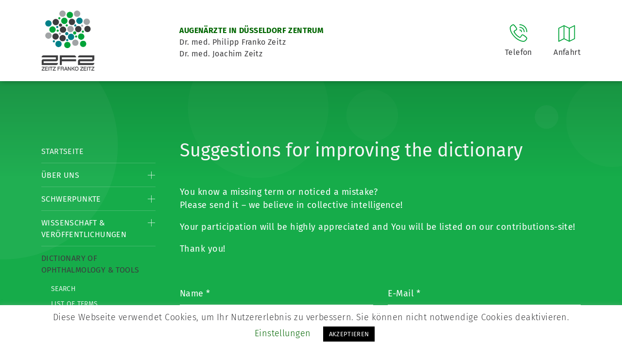

--- FILE ---
content_type: text/html; charset=UTF-8
request_url: https://www.zeitzfrankozeitz.de/ar/suggestions/?term=Ahmed-Valve
body_size: 11371
content:
<!doctype html>
<html lang="en-US">
	<head>
		<meta charset="utf-8"/>
		<meta name="viewport" content="width=device-width, initial-scale=1"/>
		
		<link href="https://www.zeitzfrankozeitz.de/wp-content/themes/zeitzfrankozeitz/css/bootstrap.min.css" rel="stylesheet">
		<link href="https://www.zeitzfrankozeitz.de/wp-content/themes/zeitzfrankozeitz/style.css" rel="stylesheet"/>
		<!--[if lt IE 9]>
		<script src="https://oss.maxcdn.com/html5shiv/3.7.2/html5shiv.min.js"></script>
		<script src="https://oss.maxcdn.com/respond/1.4.2/respond.min.js"></script>
		<![endif]-->

		<link rel="apple-touch-icon" sizes="180x180" href="https://www.zeitzfrankozeitz.de/wp-content/themes/zeitzfrankozeitz/img/apple-touch-icon.png">
		<link rel="icon" type="image/png" sizes="32x32" href="https://www.zeitzfrankozeitz.de/wp-content/themes/zeitzfrankozeitz/img/favicon-32x32.png">
		<link rel="icon" type="image/png" sizes="16x16" href="https://www.zeitzfrankozeitz.de/wp-content/themes/zeitzfrankozeitz/img/favicon-16x16.png">
		<link rel="manifest" href="https://www.zeitzfrankozeitz.de/wp-content/themes/zeitzfrankozeitz/img/site.webmanifest">
		<link rel="mask-icon" href="https://www.zeitzfrankozeitz.de/wp-content/themes/zeitzfrankozeitz/img/safari-pinned-tab.svg" color="#00a338">
		<link rel="shortcut icon" href="https://www.zeitzfrankozeitz.de/wp-content/themes/zeitzfrankozeitz/img/favicon.ico">
		<meta name="msapplication-TileColor" content="#ffffff">
		<meta name="msapplication-config" content="https://www.zeitzfrankozeitz.de/wp-content/themes/zeitzfrankozeitz/img/browserconfig.xml">
		<meta name="theme-color" content="#ffffff">
		<meta http-equiv="Content-Type" content="text/html; charset=utf-8" />


		<meta name='robots' content='max-image-preview:large' />

	<!-- This site is optimized with the Yoast SEO plugin v15.7 - https://yoast.com/wordpress/plugins/seo/ -->
	<title>Suggestions for improving the dictionary &bull; Augenarzt Düsseldorf Praxis Zeitz Franko Zeitz</title>
	<meta name="robots" content="index, follow, max-snippet:-1, max-image-preview:large, max-video-preview:-1" />
	<link rel="canonical" href="https://www.zeitzfrankozeitz.de/suggestions/" />
	<meta property="og:locale" content="ar_AR" />
	<meta property="og:type" content="article" />
	<meta property="og:title" content="Suggestions for improving the dictionary &bull; Augenarzt Düsseldorf Praxis Zeitz Franko Zeitz" />
	<meta property="og:description" content="You know a missing term or noticed a mistake? Please send it &#8211; we believe in collective intelligence! Your participation will be highly appreciated and You will be listed on our contributions-site! Thank you! Name * E-Mail * Dictionary Term * Your notification * I consent to the collection, storage and use of the above [&hellip;]" />
	<meta property="og:url" content="https://www.zeitzfrankozeitz.de/suggestions/" />
	<meta property="og:site_name" content="Augenarzt Düsseldorf Praxis Zeitz Franko Zeitz" />
	<meta property="article:modified_time" content="2024-12-09T11:44:16+00:00" />
	<meta name="twitter:card" content="summary_large_image" />
	<script type="application/ld+json" class="yoast-schema-graph">{"@context":"https://schema.org","@graph":[{"@type":"Organization","@id":"https://www.zeitzfrankozeitz.de/#organization","name":"Augenarzt D\u00fcsseldorf Zentrum Praxis Zeitz Franko Zeitz","url":"https://www.zeitzfrankozeitz.de/","sameAs":[],"logo":{"@type":"ImageObject","@id":"https://www.zeitzfrankozeitz.de/#logo","inLanguage":"ar","url":"https://www.zeitzfrankozeitz.de/wp-content/uploads/ZFZ_LOGO-NEU.jpg","width":595,"height":841,"caption":"Augenarzt D\u00fcsseldorf Zentrum Praxis Zeitz Franko Zeitz"},"image":{"@id":"https://www.zeitzfrankozeitz.de/#logo"}},{"@type":"WebSite","@id":"https://www.zeitzfrankozeitz.de/#website","url":"https://www.zeitzfrankozeitz.de/","name":"Augenarzt D\u00fcsseldorf Zentrum Praxis Zeitz Franko Zeitz","description":"Augenarzt D\u00fcsseldorf Praxis Zeitz Franko Zeitz","publisher":{"@id":"https://www.zeitzfrankozeitz.de/#organization"},"potentialAction":[{"@type":"SearchAction","target":"https://www.zeitzfrankozeitz.de/?s={search_term_string}","query-input":"required name=search_term_string"}],"inLanguage":"ar"},{"@type":"WebPage","@id":"https://www.zeitzfrankozeitz.de/suggestions/#webpage","url":"https://www.zeitzfrankozeitz.de/suggestions/","name":"Suggestions for improving the dictionary &bull; Augenarzt D\u00fcsseldorf Praxis Zeitz Franko Zeitz","isPartOf":{"@id":"https://www.zeitzfrankozeitz.de/#website"},"datePublished":"2020-01-30T13:08:36+00:00","dateModified":"2024-12-09T11:44:16+00:00","inLanguage":"ar","potentialAction":[{"@type":"ReadAction","target":["https://www.zeitzfrankozeitz.de/suggestions/"]}]}]}</script>
	<!-- / Yoast SEO plugin. -->


<link rel='dns-prefetch' href='//www.zeitzfrankozeitz.de' />
<link rel='stylesheet' id='wp-block-library-rtl-css' href='https://www.zeitzfrankozeitz.de/wp-includes/css/dist/block-library/style-rtl.min.css?ver=6.6.4' type='text/css' media='all' />
<style id='classic-theme-styles-inline-css' type='text/css'>
/*! This file is auto-generated */
.wp-block-button__link{color:#fff;background-color:#32373c;border-radius:9999px;box-shadow:none;text-decoration:none;padding:calc(.667em + 2px) calc(1.333em + 2px);font-size:1.125em}.wp-block-file__button{background:#32373c;color:#fff;text-decoration:none}
</style>
<style id='global-styles-inline-css' type='text/css'>
:root{--wp--preset--aspect-ratio--square: 1;--wp--preset--aspect-ratio--4-3: 4/3;--wp--preset--aspect-ratio--3-4: 3/4;--wp--preset--aspect-ratio--3-2: 3/2;--wp--preset--aspect-ratio--2-3: 2/3;--wp--preset--aspect-ratio--16-9: 16/9;--wp--preset--aspect-ratio--9-16: 9/16;--wp--preset--color--black: #000000;--wp--preset--color--cyan-bluish-gray: #abb8c3;--wp--preset--color--white: #ffffff;--wp--preset--color--pale-pink: #f78da7;--wp--preset--color--vivid-red: #cf2e2e;--wp--preset--color--luminous-vivid-orange: #ff6900;--wp--preset--color--luminous-vivid-amber: #fcb900;--wp--preset--color--light-green-cyan: #7bdcb5;--wp--preset--color--vivid-green-cyan: #00d084;--wp--preset--color--pale-cyan-blue: #8ed1fc;--wp--preset--color--vivid-cyan-blue: #0693e3;--wp--preset--color--vivid-purple: #9b51e0;--wp--preset--gradient--vivid-cyan-blue-to-vivid-purple: linear-gradient(135deg,rgba(6,147,227,1) 0%,rgb(155,81,224) 100%);--wp--preset--gradient--light-green-cyan-to-vivid-green-cyan: linear-gradient(135deg,rgb(122,220,180) 0%,rgb(0,208,130) 100%);--wp--preset--gradient--luminous-vivid-amber-to-luminous-vivid-orange: linear-gradient(135deg,rgba(252,185,0,1) 0%,rgba(255,105,0,1) 100%);--wp--preset--gradient--luminous-vivid-orange-to-vivid-red: linear-gradient(135deg,rgba(255,105,0,1) 0%,rgb(207,46,46) 100%);--wp--preset--gradient--very-light-gray-to-cyan-bluish-gray: linear-gradient(135deg,rgb(238,238,238) 0%,rgb(169,184,195) 100%);--wp--preset--gradient--cool-to-warm-spectrum: linear-gradient(135deg,rgb(74,234,220) 0%,rgb(151,120,209) 20%,rgb(207,42,186) 40%,rgb(238,44,130) 60%,rgb(251,105,98) 80%,rgb(254,248,76) 100%);--wp--preset--gradient--blush-light-purple: linear-gradient(135deg,rgb(255,206,236) 0%,rgb(152,150,240) 100%);--wp--preset--gradient--blush-bordeaux: linear-gradient(135deg,rgb(254,205,165) 0%,rgb(254,45,45) 50%,rgb(107,0,62) 100%);--wp--preset--gradient--luminous-dusk: linear-gradient(135deg,rgb(255,203,112) 0%,rgb(199,81,192) 50%,rgb(65,88,208) 100%);--wp--preset--gradient--pale-ocean: linear-gradient(135deg,rgb(255,245,203) 0%,rgb(182,227,212) 50%,rgb(51,167,181) 100%);--wp--preset--gradient--electric-grass: linear-gradient(135deg,rgb(202,248,128) 0%,rgb(113,206,126) 100%);--wp--preset--gradient--midnight: linear-gradient(135deg,rgb(2,3,129) 0%,rgb(40,116,252) 100%);--wp--preset--font-size--small: 13px;--wp--preset--font-size--medium: 20px;--wp--preset--font-size--large: 36px;--wp--preset--font-size--x-large: 42px;--wp--preset--spacing--20: 0.44rem;--wp--preset--spacing--30: 0.67rem;--wp--preset--spacing--40: 1rem;--wp--preset--spacing--50: 1.5rem;--wp--preset--spacing--60: 2.25rem;--wp--preset--spacing--70: 3.38rem;--wp--preset--spacing--80: 5.06rem;--wp--preset--shadow--natural: 6px 6px 9px rgba(0, 0, 0, 0.2);--wp--preset--shadow--deep: 12px 12px 50px rgba(0, 0, 0, 0.4);--wp--preset--shadow--sharp: 6px 6px 0px rgba(0, 0, 0, 0.2);--wp--preset--shadow--outlined: 6px 6px 0px -3px rgba(255, 255, 255, 1), 6px 6px rgba(0, 0, 0, 1);--wp--preset--shadow--crisp: 6px 6px 0px rgba(0, 0, 0, 1);}:where(.is-layout-flex){gap: 0.5em;}:where(.is-layout-grid){gap: 0.5em;}body .is-layout-flex{display: flex;}.is-layout-flex{flex-wrap: wrap;align-items: center;}.is-layout-flex > :is(*, div){margin: 0;}body .is-layout-grid{display: grid;}.is-layout-grid > :is(*, div){margin: 0;}:where(.wp-block-columns.is-layout-flex){gap: 2em;}:where(.wp-block-columns.is-layout-grid){gap: 2em;}:where(.wp-block-post-template.is-layout-flex){gap: 1.25em;}:where(.wp-block-post-template.is-layout-grid){gap: 1.25em;}.has-black-color{color: var(--wp--preset--color--black) !important;}.has-cyan-bluish-gray-color{color: var(--wp--preset--color--cyan-bluish-gray) !important;}.has-white-color{color: var(--wp--preset--color--white) !important;}.has-pale-pink-color{color: var(--wp--preset--color--pale-pink) !important;}.has-vivid-red-color{color: var(--wp--preset--color--vivid-red) !important;}.has-luminous-vivid-orange-color{color: var(--wp--preset--color--luminous-vivid-orange) !important;}.has-luminous-vivid-amber-color{color: var(--wp--preset--color--luminous-vivid-amber) !important;}.has-light-green-cyan-color{color: var(--wp--preset--color--light-green-cyan) !important;}.has-vivid-green-cyan-color{color: var(--wp--preset--color--vivid-green-cyan) !important;}.has-pale-cyan-blue-color{color: var(--wp--preset--color--pale-cyan-blue) !important;}.has-vivid-cyan-blue-color{color: var(--wp--preset--color--vivid-cyan-blue) !important;}.has-vivid-purple-color{color: var(--wp--preset--color--vivid-purple) !important;}.has-black-background-color{background-color: var(--wp--preset--color--black) !important;}.has-cyan-bluish-gray-background-color{background-color: var(--wp--preset--color--cyan-bluish-gray) !important;}.has-white-background-color{background-color: var(--wp--preset--color--white) !important;}.has-pale-pink-background-color{background-color: var(--wp--preset--color--pale-pink) !important;}.has-vivid-red-background-color{background-color: var(--wp--preset--color--vivid-red) !important;}.has-luminous-vivid-orange-background-color{background-color: var(--wp--preset--color--luminous-vivid-orange) !important;}.has-luminous-vivid-amber-background-color{background-color: var(--wp--preset--color--luminous-vivid-amber) !important;}.has-light-green-cyan-background-color{background-color: var(--wp--preset--color--light-green-cyan) !important;}.has-vivid-green-cyan-background-color{background-color: var(--wp--preset--color--vivid-green-cyan) !important;}.has-pale-cyan-blue-background-color{background-color: var(--wp--preset--color--pale-cyan-blue) !important;}.has-vivid-cyan-blue-background-color{background-color: var(--wp--preset--color--vivid-cyan-blue) !important;}.has-vivid-purple-background-color{background-color: var(--wp--preset--color--vivid-purple) !important;}.has-black-border-color{border-color: var(--wp--preset--color--black) !important;}.has-cyan-bluish-gray-border-color{border-color: var(--wp--preset--color--cyan-bluish-gray) !important;}.has-white-border-color{border-color: var(--wp--preset--color--white) !important;}.has-pale-pink-border-color{border-color: var(--wp--preset--color--pale-pink) !important;}.has-vivid-red-border-color{border-color: var(--wp--preset--color--vivid-red) !important;}.has-luminous-vivid-orange-border-color{border-color: var(--wp--preset--color--luminous-vivid-orange) !important;}.has-luminous-vivid-amber-border-color{border-color: var(--wp--preset--color--luminous-vivid-amber) !important;}.has-light-green-cyan-border-color{border-color: var(--wp--preset--color--light-green-cyan) !important;}.has-vivid-green-cyan-border-color{border-color: var(--wp--preset--color--vivid-green-cyan) !important;}.has-pale-cyan-blue-border-color{border-color: var(--wp--preset--color--pale-cyan-blue) !important;}.has-vivid-cyan-blue-border-color{border-color: var(--wp--preset--color--vivid-cyan-blue) !important;}.has-vivid-purple-border-color{border-color: var(--wp--preset--color--vivid-purple) !important;}.has-vivid-cyan-blue-to-vivid-purple-gradient-background{background: var(--wp--preset--gradient--vivid-cyan-blue-to-vivid-purple) !important;}.has-light-green-cyan-to-vivid-green-cyan-gradient-background{background: var(--wp--preset--gradient--light-green-cyan-to-vivid-green-cyan) !important;}.has-luminous-vivid-amber-to-luminous-vivid-orange-gradient-background{background: var(--wp--preset--gradient--luminous-vivid-amber-to-luminous-vivid-orange) !important;}.has-luminous-vivid-orange-to-vivid-red-gradient-background{background: var(--wp--preset--gradient--luminous-vivid-orange-to-vivid-red) !important;}.has-very-light-gray-to-cyan-bluish-gray-gradient-background{background: var(--wp--preset--gradient--very-light-gray-to-cyan-bluish-gray) !important;}.has-cool-to-warm-spectrum-gradient-background{background: var(--wp--preset--gradient--cool-to-warm-spectrum) !important;}.has-blush-light-purple-gradient-background{background: var(--wp--preset--gradient--blush-light-purple) !important;}.has-blush-bordeaux-gradient-background{background: var(--wp--preset--gradient--blush-bordeaux) !important;}.has-luminous-dusk-gradient-background{background: var(--wp--preset--gradient--luminous-dusk) !important;}.has-pale-ocean-gradient-background{background: var(--wp--preset--gradient--pale-ocean) !important;}.has-electric-grass-gradient-background{background: var(--wp--preset--gradient--electric-grass) !important;}.has-midnight-gradient-background{background: var(--wp--preset--gradient--midnight) !important;}.has-small-font-size{font-size: var(--wp--preset--font-size--small) !important;}.has-medium-font-size{font-size: var(--wp--preset--font-size--medium) !important;}.has-large-font-size{font-size: var(--wp--preset--font-size--large) !important;}.has-x-large-font-size{font-size: var(--wp--preset--font-size--x-large) !important;}
:where(.wp-block-post-template.is-layout-flex){gap: 1.25em;}:where(.wp-block-post-template.is-layout-grid){gap: 1.25em;}
:where(.wp-block-columns.is-layout-flex){gap: 2em;}:where(.wp-block-columns.is-layout-grid){gap: 2em;}
:root :where(.wp-block-pullquote){font-size: 1.5em;line-height: 1.6;}
</style>
<link rel='stylesheet' id='cookie-law-info-css' href='https://www.zeitzfrankozeitz.de/wp-content/plugins/cookie-law-info/public/css/cookie-law-info-public.css?ver=1.9.5' type='text/css' media='all' />
<link rel='stylesheet' id='cookie-law-info-gdpr-css' href='https://www.zeitzfrankozeitz.de/wp-content/plugins/cookie-law-info/public/css/cookie-law-info-gdpr.css?ver=1.9.5' type='text/css' media='all' />
<link rel='stylesheet' id='wpml-menu-item-0-css' href='//www.zeitzfrankozeitz.de/wp-content/plugins/sitepress-multilingual-cms/templates/language-switchers/menu-item/style.css?ver=1' type='text/css' media='all' />
<link rel='stylesheet' id='slb_core-css' href='https://www.zeitzfrankozeitz.de/wp-content/plugins/simple-lightbox/client/css/app.css?ver=2.8.1' type='text/css' media='all' />
<script type="text/javascript" src="https://www.zeitzfrankozeitz.de/wp-includes/js/jquery/jquery.min.js?ver=3.7.1" id="jquery-core-js"></script>
<script type="text/javascript" src="https://www.zeitzfrankozeitz.de/wp-includes/js/jquery/jquery-migrate.min.js?ver=3.4.1" id="jquery-migrate-js"></script>
<script type="text/javascript" id="cookie-law-info-js-extra">
/* <![CDATA[ */
var Cli_Data = {"nn_cookie_ids":[],"cookielist":[],"ccpaEnabled":"","ccpaRegionBased":"","ccpaBarEnabled":"","ccpaType":"gdpr","js_blocking":"","custom_integration":"","triggerDomRefresh":""};
var cli_cookiebar_settings = {"animate_speed_hide":"500","animate_speed_show":"500","background":"#FFF","border":"#b1a6a6c2","border_on":"","button_1_button_colour":"#000","button_1_button_hover":"#000000","button_1_link_colour":"#fff","button_1_as_button":"1","button_1_new_win":"","button_2_button_colour":"#333","button_2_button_hover":"#292929","button_2_link_colour":"#444","button_2_as_button":"","button_2_hidebar":"","button_3_button_colour":"#000","button_3_button_hover":"#000000","button_3_link_colour":"#fff","button_3_as_button":"1","button_3_new_win":"","button_4_button_colour":"#000","button_4_button_hover":"#000000","button_4_link_colour":"#006600","button_4_as_button":"","font_family":"inherit","header_fix":"","notify_animate_hide":"1","notify_animate_show":"","notify_div_id":"#cookie-law-info-bar","notify_position_horizontal":"right","notify_position_vertical":"bottom","scroll_close":"","scroll_close_reload":"","accept_close_reload":"","reject_close_reload":"","showagain_tab":"1","showagain_background":"#fff","showagain_border":"#000","showagain_div_id":"#cookie-law-info-again","showagain_x_position":"100px","text":"#000","show_once_yn":"","show_once":"10000","logging_on":"","as_popup":"","popup_overlay":"1","bar_heading_text":"","cookie_bar_as":"banner","popup_showagain_position":"bottom-right","widget_position":"left"};
var log_object = {"ajax_url":"https:\/\/www.zeitzfrankozeitz.de\/wp-admin\/admin-ajax.php"};
/* ]]> */
</script>
<script type="text/javascript" src="https://www.zeitzfrankozeitz.de/wp-content/plugins/cookie-law-info/public/js/cookie-law-info-public.js?ver=1.9.5" id="cookie-law-info-js"></script>
<link rel="https://api.w.org/" href="https://www.zeitzfrankozeitz.de/ar/wp-json/" /><link rel="alternate" title="JSON" type="application/json" href="https://www.zeitzfrankozeitz.de/ar/wp-json/wp/v2/pages/12437" /><link rel="EditURI" type="application/rsd+xml" title="RSD" href="https://www.zeitzfrankozeitz.de/xmlrpc.php?rsd" />
<meta name="generator" content="WordPress 6.6.4" />
<link rel='shortlink' href='https://www.zeitzfrankozeitz.de/ar/?p=12437' />
<meta name="generator" content="WPML ver:4.4.8 stt:5,7,59,22,37,1,4,3,13,27,28,41,45,2,50,53;" />
			<script type="text/javascript">
				var cli_flush_cache = true;
			</script>
		<style type="text/css" id="wp-custom-css">
			main aside nav ul li ul li.seperate-menu a:after {
    border-bottom: 1px solid #46bd6d !important;
    content: "";
    display: block;
    width: 100%;
    margin-top: 10px;
}

ul#menu-wpml li {
    list-style: none;
    display: inline-block;
    margin-right: 39px !important;
}

.pure-content-wp a{
	text-decoration: underline;
}

.pure-content-wp a:hover{
	color: black;
}

.menu-wpml-container{
	z-index: -1;
}

.userForm input {
	padding: 13px 10px !important;
  height: auto !important;
  box-shadow: none !important;
  border-radius: 0px !important;
  border: none !important;
}		</style>
			</head>

	<body data-rsssl=1>
			
		<header>
			<div class="container">
				<div class="left">
					<div id="page-logo">
						<a href="https://www.zeitzfrankozeitz.de/ar/">
							<img src="https://www.zeitzfrankozeitz.de/wp-content/themes/zeitzfrankozeitz/img/logo.gif" alt="Logo" width="110" height="127" />
						</a>
					</div>

					<div id="page-description">
						<p><strong>AUGENÄRZTE IN DÜSSELDORF ZENTRUM</strong><br />Dr. med. Philipp Franko Zeitz<br />Dr. med. Joachim Zeitz</p>					</div>
				</div>

				<div class="right mobile">
					<div class="header-element" id="mobile-menu">
						<img src="https://www.zeitzfrankozeitz.de/wp-content/themes/zeitzfrankozeitz/img/menu.svg" alt="Menü-Icon">
						<span>Menü</span>
					</div>
				</div>

				<div class="right center-mobile">
					<div class="header-element">
						<a href="tel:+492112206980">
							<img src="https://www.zeitzfrankozeitz.de/wp-content/themes/zeitzfrankozeitz/img/telefon.svg" alt="Telefon-Icon">
							<span>Telefon</span>
						</a>

						<div class="tooltip-info">
							<div class="tooltip-info-arrow">
							</div>

							<strong>Telefonnummer</strong><br>
							<a href="tel:+492112206980">0211 / 220 69 80</a>
						</div>
					</div>

					<div class="header-element">
						<a href="https://www.zeitzfrankozeitz.de/ar/kontakt/wegbeschreibung/">
							<img src="https://www.zeitzfrankozeitz.de/wp-content/themes/zeitzfrankozeitz/img/wegbeschreibung.svg" alt="Anfahrt-Icon"/>
							<span>Anfahrt</span>
						</a>

						<div class="tooltip-info">
							<div class="tooltip-info-arrow">
							</div>

							<p>Blumenstrasse 11-15<br />40212 Düsseldorf</p>						</div>
					</div>
				</div>

				

				<div class="clear"></div>

							</div>
		</header>

		<main>

			

			<div class="container">
				<div class="row">
					<div class="col-lg-3 col-12" id="zeitz-navi">
						<aside>
							<nav>
								<div class="menu-main-container"><ul id="menu-main" class="menu"><li id="menu-item-7" class="menu-item menu-item-type-post_type menu-item-object-page menu-item-home menu-item-7"><a href="https://www.zeitzfrankozeitz.de/ar/">Startseite</a></li>
<li id="menu-item-10" class="menu-item menu-item-type-post_type menu-item-object-page menu-item-has-children menu-item-10"><a href="https://www.zeitzfrankozeitz.de/ar/augenarzt-duesseldorf-zeitz-franko-zeitz/">Über Uns</a>
<ul class="sub-menu">
	<li id="menu-item-13" class="menu-item menu-item-type-post_type menu-item-object-page menu-item-has-children menu-item-13"><a href="https://www.zeitzfrankozeitz.de/ar/augenarzt-duesseldorf-zeitz-franko-zeitz/dr-med-philipp-franko-zeitz/">Dr. med. Philipp Franko Zeitz</a>
	<ul class="sub-menu">
		<li id="menu-item-17358" class="menu-item menu-item-type-post_type menu-item-object-page menu-item-17358"><a href="https://www.zeitzfrankozeitz.de/ar/augenarzt-duesseldorf-zeitz-franko-zeitz/dr-med-philipp-franko-zeitz/dr-med-philipp-franko-zeitz-eng/">Dr. med. Philipp Franko Zeitz  (English)</a></li>
	</ul>
</li>
	<li id="menu-item-17362" class="menu-item menu-item-type-post_type menu-item-object-page menu-item-17362"><a href="https://www.zeitzfrankozeitz.de/ar/dr-med-joachim-zeitz/">Dr. med. Joachim Zeitz</a></li>
	<li id="menu-item-47" class="menu-item menu-item-type-post_type menu-item-object-page menu-item-47"><a href="https://www.zeitzfrankozeitz.de/ar/augenarzt-duesseldorf-zeitz-franko-zeitz/praxisrundgang/">Praxisrundgang</a></li>
	<li id="menu-item-105" class="menu-item menu-item-type-custom menu-item-object-custom menu-item-105"><a href="/zeitzfrankozeitz/medien/">Wir in den Medien</a></li>
</ul>
</li>
<li id="menu-item-68" class="menu-item menu-item-type-post_type menu-item-object-page menu-item-has-children menu-item-68"><a href="https://www.zeitzfrankozeitz.de/ar/schwerpunkte/">Schwerpunkte</a>
<ul class="sub-menu">
	<li id="menu-item-72" class="menu-item menu-item-type-post_type menu-item-object-page menu-item-72"><a href="https://www.zeitzfrankozeitz.de/ar/schwerpunkte/allgemeiner-check-up/">Allgemeiner Check-up</a></li>
	<li id="menu-item-80" class="menu-item menu-item-type-post_type menu-item-object-page menu-item-80"><a href="https://www.zeitzfrankozeitz.de/ar/schwerpunkte/augenlaser-und-lasik/">Augenlaser und LASIK</a></li>
	<li id="menu-item-79" class="menu-item menu-item-type-post_type menu-item-object-page menu-item-79"><a href="https://www.zeitzfrankozeitz.de/ar/schwerpunkte/diabetes/">Diabetes</a></li>
	<li id="menu-item-90" class="menu-item menu-item-type-post_type menu-item-object-page menu-item-90"><a href="https://www.zeitzfrankozeitz.de/ar/schwerpunkte/makuladegeneration-ivom/">Makuladegeneration und Diagnostik der Netzhautmitte</a></li>
	<li id="menu-item-89" class="menu-item menu-item-type-post_type menu-item-object-page menu-item-89"><a href="https://www.zeitzfrankozeitz.de/ar/schwerpunkte/glaukom-gruener-star/">Glaukom (Grüner Star)</a></li>
	<li id="menu-item-100" class="menu-item menu-item-type-post_type menu-item-object-page menu-item-100"><a href="https://www.zeitzfrankozeitz.de/ar/schwerpunkte/keratokonus-crosslinking/">Keratokonus</a></li>
	<li id="menu-item-99" class="menu-item menu-item-type-post_type menu-item-object-page menu-item-99"><a href="https://www.zeitzfrankozeitz.de/ar/schwerpunkte/therapie-von-benetzungsstoerungen/">Benetzungsstörungen</a></li>
	<li id="menu-item-98" class="menu-item menu-item-type-post_type menu-item-object-page menu-item-98"><a href="https://www.zeitzfrankozeitz.de/ar/schwerpunkte/sonstiges/">Sonstiges</a></li>
</ul>
</li>
<li id="menu-item-15773" class="menu-item menu-item-type-post_type menu-item-object-page menu-item-has-children menu-item-15773"><a href="https://www.zeitzfrankozeitz.de/ar/wissenschaftliche-arbeit/">Wissenschaft &#038; Veröffentlichungen</a>
<ul class="sub-menu">
	<li id="menu-item-15777" class="menu-item menu-item-type-post_type menu-item-object-page menu-item-15777"><a href="https://www.zeitzfrankozeitz.de/ar/wissenschaftliche-arbeit/dictionary-of-ophthalmology/">Dictionary of Ophthalmology</a></li>
	<li id="menu-item-15776" class="menu-item menu-item-type-post_type menu-item-object-page menu-item-15776"><a href="https://www.zeitzfrankozeitz.de/ar/wissenschaftliche-arbeit/augenschmerzen-aus-interdisziplinaerer-sicht/">Augenschmerzen</a></li>
	<li id="menu-item-15775" class="menu-item menu-item-type-post_type menu-item-object-page menu-item-15775"><a href="https://www.zeitzfrankozeitz.de/ar/wissenschaftliche-arbeit/schwindel-aus-interdisziplinaerer-sicht/">Schwindel</a></li>
	<li id="menu-item-15774" class="menu-item menu-item-type-post_type menu-item-object-page menu-item-15774"><a href="https://www.zeitzfrankozeitz.de/ar/wissenschaftliche-arbeit/interdisziplinaere-interaktion-bei-vaskulaeren-erkrankungen-des-auges/">Interdisziplinäre Interaktion bei vaskulären Erkrankungen des Auges</a></li>
</ul>
</li>
<li id="menu-item-16911" class="menu-item menu-item-type-post_type menu-item-object-page current-menu-ancestor current-menu-parent current_page_parent current_page_ancestor menu-item-has-children menu-item-16911"><a href="https://www.zeitzfrankozeitz.de/ar/dictionary-tools/search/">Dictionary of Ophthalmology &#038; Tools</a>
<ul class="sub-menu">
	<li id="menu-item-12436" class="menu-item menu-item-type-post_type menu-item-object-page menu-item-12436"><a href="https://www.zeitzfrankozeitz.de/ar/dictionary-tools/search/">Search</a></li>
	<li id="menu-item-12424" class="menu-item menu-item-type-post_type menu-item-object-page menu-item-12424"><a href="https://www.zeitzfrankozeitz.de/ar/dictionary-tools/begriffsuebersicht/">List of Terms</a></li>
	<li id="menu-item-14898" class="menu-item menu-item-type-post_type menu-item-object-page menu-item-14898"><a href="https://www.zeitzfrankozeitz.de/ar/dictionary-tools/list-of-images/">List of Images</a></li>
	<li id="menu-item-15723" class="menu-item menu-item-type-post_type menu-item-object-page current-menu-item page_item page-item-12437 current_page_item menu-item-15723"><a href="https://www.zeitzfrankozeitz.de/ar/suggestions/" aria-current="page">Suggestions</a></li>
	<li id="menu-item-15715" class="menu-item menu-item-type-post_type menu-item-object-page menu-item-15715"><a href="https://www.zeitzfrankozeitz.de/ar/contributions-and-sources/">Contributions and Sources</a></li>
	<li id="menu-item-15716" class="seperate-menu menu-item menu-item-type-post_type menu-item-object-page menu-item-15716"><a href="https://www.zeitzfrankozeitz.de/ar/who-made-it/">Who made it?</a></li>
	<li id="menu-item-15062" class="menu-item menu-item-type-post_type menu-item-object-page menu-item-15062"><a href="https://www.zeitzfrankozeitz.de/ar/dictionary-tools/visustafeln-visual-acuity-charts-comparison/">Visustafeln / Visual acuity charts</a></li>
	<li id="menu-item-15061" class="menu-item menu-item-type-post_type menu-item-object-page menu-item-15061"><a href="https://www.zeitzfrankozeitz.de/ar/dictionary-tools/tropfschema-application-frequency-chart-english-deutsch/">Tropfschema / Application frequency chart</a></li>
</ul>
</li>
<li id="menu-item-112" class="menu-item menu-item-type-post_type menu-item-object-page menu-item-has-children menu-item-112"><a href="https://www.zeitzfrankozeitz.de/ar/e-learning/">E-Learning</a>
<ul class="sub-menu">
	<li id="menu-item-14946" class="menu-item menu-item-type-post_type menu-item-object-page menu-item-has-children menu-item-14946"><a href="https://www.zeitzfrankozeitz.de/ar/e-learning/case-1-presentation/">Case 1</a>
	<ul class="sub-menu">
		<li id="menu-item-14947" class="menu-item menu-item-type-post_type menu-item-object-page menu-item-14947"><a href="https://www.zeitzfrankozeitz.de/ar/e-learning/case-1-presentation/case-opinion-form-1/">opinion form</a></li>
	</ul>
</li>
	<li id="menu-item-14994" class="menu-item menu-item-type-post_type menu-item-object-page menu-item-has-children menu-item-14994"><a href="https://www.zeitzfrankozeitz.de/ar/e-learning/case-2-presentation/">Case 2</a>
	<ul class="sub-menu">
		<li id="menu-item-14995" class="menu-item menu-item-type-post_type menu-item-object-page menu-item-14995"><a href="https://www.zeitzfrankozeitz.de/ar/e-learning/case-2-presentation/case-opinion-form-2/">opinion form</a></li>
	</ul>
</li>
	<li id="menu-item-15009" class="menu-item menu-item-type-post_type menu-item-object-page menu-item-has-children menu-item-15009"><a href="https://www.zeitzfrankozeitz.de/ar/e-learning/case-3-presentation/">Case 3</a>
	<ul class="sub-menu">
		<li id="menu-item-15011" class="menu-item menu-item-type-post_type menu-item-object-page menu-item-15011"><a href="https://www.zeitzfrankozeitz.de/ar/e-learning/case-3-presentation/case-opinion-form-3/">opinion form</a></li>
		<li id="menu-item-15010" class="menu-item menu-item-type-post_type menu-item-object-page menu-item-15010"><a href="https://www.zeitzfrankozeitz.de/ar/e-learning/case-3-presentation/case-3-opinions/">opinions</a></li>
	</ul>
</li>
	<li id="menu-item-15031" class="menu-item menu-item-type-post_type menu-item-object-page menu-item-has-children menu-item-15031"><a href="https://www.zeitzfrankozeitz.de/ar/e-learning/case-4-presentation/">Case 4</a>
	<ul class="sub-menu">
		<li id="menu-item-15032" class="menu-item menu-item-type-post_type menu-item-object-page menu-item-15032"><a href="https://www.zeitzfrankozeitz.de/ar/e-learning/case-4-presentation/case-opinion-form-4/">opinion form</a></li>
		<li id="menu-item-17518" class="menu-item menu-item-type-post_type menu-item-object-page menu-item-17518"><a href="https://www.zeitzfrankozeitz.de/ar/case-4-opinions/">opinions</a></li>
	</ul>
</li>
	<li id="menu-item-15043" class="menu-item menu-item-type-post_type menu-item-object-page menu-item-has-children menu-item-15043"><a href="https://www.zeitzfrankozeitz.de/ar/e-learning/case-5-presentation/">Case 5</a>
	<ul class="sub-menu">
		<li id="menu-item-15045" class="menu-item menu-item-type-post_type menu-item-object-page menu-item-15045"><a href="https://www.zeitzfrankozeitz.de/ar/e-learning/case-5-presentation/case-opinion-form-5/">opinion form</a></li>
		<li id="menu-item-15044" class="menu-item menu-item-type-post_type menu-item-object-page menu-item-15044"><a href="https://www.zeitzfrankozeitz.de/ar/e-learning/case-5-presentation/case-5-options/">opinions</a></li>
	</ul>
</li>
</ul>
</li>
<li id="menu-item-52" class="menu-item menu-item-type-post_type menu-item-object-page menu-item-has-children menu-item-52"><a href="https://www.zeitzfrankozeitz.de/ar/kontakt/">Kontakt</a>
<ul class="sub-menu">
	<li id="menu-item-58" class="menu-item menu-item-type-post_type menu-item-object-page menu-item-58"><a href="https://www.zeitzfrankozeitz.de/ar/kontakt/wegbeschreibung/">Wegbeschreibung</a></li>
</ul>
</li>
</ul></div>							</nav>
						</aside>

						<svg version="1.1" id="close-mobile" xmlns="http://www.w3.org/2000/svg" xmlns:xlink="http://www.w3.org/1999/xlink" x="0px" y="0px"
							 viewBox="0 0 20 20" style="enable-background:new 0 0 20 20;" xml:space="preserve" class="mobile">
						<style type="text/css">
							.st0{fill:#FFFFFF;}
						</style>
						<path class="st0" d="M10.7,10.5l8.6-8.6c0.2-0.2,0.2-0.5,0-0.7s-0.5-0.2-0.7,0L10,9.8L1.4,1.1C1.2,1,0.8,1,0.6,1.1s-0.2,0.5,0,0.7
							l8.6,8.6l-8.6,8.6c-0.2,0.2-0.2,0.5,0,0.7C0.7,20,0.9,20,1,20s0.3,0,0.4-0.1l8.6-8.6l8.6,8.6C18.7,20,18.9,20,19,20s0.3,0,0.4-0.1
							c0.2-0.2,0.2-0.5,0-0.7L10.7,10.5L10.7,10.5z"/>
						</svg>

					</div>

					<div class="col-lg-9 col-12" id="zeitz-content">

	<h1>Suggestions for improving the dictionary</h1>

	<div class="pure-content-wp">

		
<p>You know a missing term or noticed a mistake?<br>
Please send it &#8211; we believe in collective intelligence!</p>



<p>Your participation will be highly appreciated and You will be listed on our contributions-site!</p>



<p>Thank you!</p>



<script src="https://www.google.com/recaptcha/api.js" async defer></script>

<div>
    <div class="alert hidden"></div>
    <form class="userForm" method="POST" aria-label="Suggestions" action="/wp-content/themes/zeitzfrankozeitz/send_mail_protected.php">
        <input type="hidden" id="form_id" name="form_id" value="dictionary_suggestions">
        <div class="row">
            <div class="col-sm-6 first_col">
                <div class="form-group">
                    <label for="name" class="control-label">
                        Name <span aria-hidden="true" role="presentation" class="field_required">*</span>
                    </label>
                    <div>
                        <input required="" type="text" class="form-control" id="name" name="name" value="" data-type="text" aria-required="true">
                    </div>
                </div>
            </div>
            <div class="col-sm-6 last_col">
                <div class="form-group">
                    <label for="email" class="control-label">
                        E-Mail <span aria-hidden="true" role="presentation" class="field_required">*</span>
                    </label>
                    <div>
                        <input required="" type="email" class="form-control" id="email" name="email" value="" data-type="email" aria-required="true">
                    </div>
                </div>
            </div>
        </div>
        <div class="row">
            <div class="col-sm-12 single">
                <div class="form-group">
                    <label for="term" class="control-label">
                        Dictionary Term <span aria-hidden="true" role="presentation" class="field_required">*</span>
                    </label>
                    <div>
                        <input required="" type="text" class="form-control" id="term" name="term" value="" data-type="text" aria-required="true">
                    </div>
                </div>
            </div>
        </div>
        <div class="row">
            <div class="col-sm-12 single">
                <div class="form-group">
                    <label for="message" class="control-label">
                        Your notification <span aria-hidden="true" role="presentation" class="field_required">*</span>
                    </label>
                    <div>
                        <textarea value="" class="form-control" id="message" name="message" rows="4" required="required"></textarea>
                    </div>
                </div>
            </div>
        </div>
        <div class="row">
            <div class="col-sm-12 single">
                <div class="form-group datenschutz-check">
                    <div>
                        <div class="checkbox">
                            <label for="data_consent">
                                <input type="checkbox" id="data_consent" name="data_consent" data-type="checkbox">
                                I consent to the collection, storage and use of the above data for the intended purpose.
                                (By ticking the box, you declare your consent. You can withdraw your consent at any time
                                with future effect. You can access the content of the consent and this explanation at
                                any time in the data protection declaration.)
                            </label>
                        </div>
                    </div>
                </div>
            </div>
        </div>
        <div class="row">
            <div class="col-sm-12 single">
                <div class="g-recaptcha" data-sitekey="6LdPe3MqAAAAADpevjtvByFioHrFEFKlcv-BDK35"></div>
            </div>
        </div>
        <div class="row last_row">
            <div class="col-sm-12 single">
                <div class="form-group">
                    <div>
                        <input class="button" type="submit" value="Send">
                    </div>
                </div>
            </div>
        </div>
    </form>
</div>



<p></p>
		
	</div>

	<!-- Only display widget "Medienauszüge" for page with ID 15731 ("Wissenschaftliche Arbeit") -->
	

					</div>
				</div>
			</div>


			<img id="bubbles-top" src="https://www.zeitzfrankozeitz.de/wp-content/themes/zeitzfrankozeitz/img/bubbles-top.svg"/ alt="top">
			<img id="bubbles-btm" src="https://www.zeitzfrankozeitz.de/wp-content/themes/zeitzfrankozeitz/img/bubbles-btm.svg"/ alt="btm">
		</main>


		<footer>
			<div class="container">
				<div class="left">
					Copyright &copy; Zeitz Franko Zeitz
				</div>

				<div class="right">
					<div class="menu-footer-container"><ul id="menu-footer" class="menu"><li id="menu-item-107" class="menu-item menu-item-type-post_type menu-item-object-page menu-item-107"><a href="https://www.zeitzfrankozeitz.de/ar/kontakt/">Kontakt</a></li>
<li id="menu-item-32" class="menu-item menu-item-type-post_type menu-item-object-page menu-item-32"><a href="https://www.zeitzfrankozeitz.de/ar/impressum/">Impressum</a></li>
<li id="menu-item-31" class="menu-item menu-item-type-post_type menu-item-object-page menu-item-31"><a href="https://www.zeitzfrankozeitz.de/ar/datenschutz/">Datenschutz</a></li>
</ul></div>				</div>

				<div class="clear"></div>
			</div>
		</footer>

		<link href="https://www.zeitzfrankozeitz.de/wp-content/themes/zeitzfrankozeitz/lightbox/simplelightbox.min.css" rel="stylesheet"/>
		<script src="https://code.jquery.com/jquery-latest.min.js"></script>
		<script src="https://www.zeitzfrankozeitz.de/wp-content/themes/zeitzfrankozeitz/js/bootstrap.min.js"></script>
		<script src="https://www.zeitzfrankozeitz.de/wp-content/themes/zeitzfrankozeitz/js/zeitz.js"></script>

		
		
		



		<!--googleoff: all--><div id="cookie-law-info-bar" data-nosnippet="true"><span>Diese Webseite verwendet Cookies, um Ihr Nutzererlebnis zu verbessern. Sie können nicht notwendige Cookies deaktivieren.<div><a role='button' tabindex='0' class="cli_settings_button" style="margin:5px 20px 5px 20px;" >Einstellungen</a><a role='button' tabindex='0' data-cli_action="accept" id="cookie_action_close_header"  class="medium cli-plugin-button cli-plugin-main-button cookie_action_close_header cli_action_button" style="display:inline-block;  margin:5px; ">AKZEPTIEREN</a></div></span></div><div id="cookie-law-info-again" style="display:none;" data-nosnippet="true"><span id="cookie_hdr_showagain">Datenschutz & Cookies</span></div><div class="cli-modal" data-nosnippet="true" id="cliSettingsPopup" tabindex="-1" role="dialog" aria-labelledby="cliSettingsPopup" aria-hidden="true">
  <div class="cli-modal-dialog" role="document">
    <div class="cli-modal-content cli-bar-popup">
      <button type="button" class="cli-modal-close" id="cliModalClose">
        <svg class="" viewBox="0 0 24 24"><path d="M19 6.41l-1.41-1.41-5.59 5.59-5.59-5.59-1.41 1.41 5.59 5.59-5.59 5.59 1.41 1.41 5.59-5.59 5.59 5.59 1.41-1.41-5.59-5.59z"></path><path d="M0 0h24v24h-24z" fill="none"></path></svg>
        <span class="wt-cli-sr-only">Close</span>
      </button>
      <div class="cli-modal-body">
        <div class="cli-container-fluid cli-tab-container">
    <div class="cli-row">
        <div class="cli-col-12 cli-align-items-stretch cli-px-0">
            <div class="cli-privacy-overview">
                <h4>Datenschutzübersicht</h4>                <div class="cli-privacy-content">
                    <div class="cli-privacy-content-text">Diese Webseite verwendet Cookies, um Ihr Nutzererlebnis zu verbessern, während Sie durch die Webseite navigieren. Von diesen Cookies werden die als notwendig eingestuften in Ihrem Browser gespeichert, da sie für das Funktionieren der grundlegenden Funktionen der Webseite unerlässlich sind. Wir verwenden auch Cookies von Drittanbietern, die uns helfen zu analysieren und zu verstehen, wie Sie diese Webseite nutzen. Diese Cookies werden nur mit Ihrer Zustimmung in Ihrem Browser gespeichert. Sie haben auch die Möglichkeit, diese Cookies abzulehnen. Das Ablehnen einiger dieser Cookies kann jedoch Auswirkungen auf Ihr Nutzererlebnis haben.</div>
                </div>
                <a href="#" class="cli-privacy-readmore" data-readmore-text="Show more" data-readless-text="Show less"></a>            </div>
        </div>
        <div class="cli-col-12 cli-align-items-stretch cli-px-0 cli-tab-section-container">
              
                                    <div class="cli-tab-section">
                        <div class="cli-tab-header">
                            <a role="button" tabindex="0" class="cli-nav-link cli-settings-mobile" data-target="necessary" data-toggle="cli-toggle-tab">
                                Necessary                            </a>
                            <div class="wt-cli-necessary-checkbox">
                        <input type="checkbox" class="cli-user-preference-checkbox"  id="wt-cli-checkbox-necessary" data-id="checkbox-necessary" checked="checked"  />
                        <label class="form-check-label" for="wt-cli-checkbox-necessary">Necessary</label>
                    </div>
                    <span class="cli-necessary-caption">Always Enabled</span>                         </div>
                        <div class="cli-tab-content">
                            <div class="cli-tab-pane cli-fade" data-id="necessary">
                                <p>Notwendige Cookies sind für das ordnungsgemäße Funktionieren der Webseite unbedingt erforderlich. Diese Kategorie umfasst nur Cookies, die grundlegende Funktionalitäten und Sicherheitsmerkmale der Webseite gewährleisten. Diese Cookies speichern keine persönlichen Informationen.</p>
                            </div>
                        </div>
                    </div>
                              
                                    <div class="cli-tab-section">
                        <div class="cli-tab-header">
                            <a role="button" tabindex="0" class="cli-nav-link cli-settings-mobile" data-target="non-necessary" data-toggle="cli-toggle-tab">
                                Non-necessary                            </a>
                            <div class="cli-switch">
                        <input type="checkbox" id="wt-cli-checkbox-non-necessary" class="cli-user-preference-checkbox"  data-id="checkbox-non-necessary"  checked='checked' />
                        <label for="wt-cli-checkbox-non-necessary" class="cli-slider" data-cli-enable="Enabled" data-cli-disable="Disabled"><span class="wt-cli-sr-only">Non-necessary</span></label>
                    </div>                        </div>
                        <div class="cli-tab-content">
                            <div class="cli-tab-pane cli-fade" data-id="non-necessary">
                                <p>Als nicht notwendige Cookies werden alle Cookies bezeichnet, die für das Funktionieren der Webseite nicht unbedingt notwendig sind und speziell zur Sammlung von Nutzungsstatistiken eingesetzt werden. Sie können die Verwendung dieser Cookies ablehnen.</p>
                            </div>
                        </div>
                    </div>
                            
        </div>
    </div>
</div>
      </div>
    </div>
  </div>
</div>
<div class="cli-modal-backdrop cli-fade cli-settings-overlay"></div>
<div class="cli-modal-backdrop cli-fade cli-popupbar-overlay"></div>
<!--googleon: all--><!-- Matomo --><script  type="text/javascript">var _paq = window._paq = window._paq || [];
_paq.push(["setCookieDomain", "*.www.zeitzfrankozeitz.de"]);
_paq.push(['trackVisibleContentImpressions']);_paq.push(['trackPageView']);_paq.push(['enableLinkTracking']);_paq.push(['alwaysUseSendBeacon']);_paq.push(['setTrackerUrl', "\/\/www.zeitzfrankozeitz.de\/wp-content\/plugins\/matomo\/app\/matomo.php"]);_paq.push(['setSiteId', '1']);var d=document, g=d.createElement('script'), s=d.getElementsByTagName('script')[0];
g.type='text/javascript'; g.async=true; g.src="\/\/www.zeitzfrankozeitz.de\/wp-content\/uploads\/matomo\/matomo.js"; s.parentNode.insertBefore(g,s);</script><!-- End Matomo Code --><script type="text/javascript" id="slb_context">/* <![CDATA[ */if ( !!window.jQuery ) {(function($){$(document).ready(function(){if ( !!window.SLB ) { {$.extend(SLB, {"context":["public","user_guest"]});} }})})(jQuery);}/* ]]> */</script>
	</body>
</html>

--- FILE ---
content_type: text/html; charset=utf-8
request_url: https://www.google.com/recaptcha/api2/anchor?ar=1&k=6LdPe3MqAAAAADpevjtvByFioHrFEFKlcv-BDK35&co=aHR0cHM6Ly93d3cuemVpdHpmcmFua296ZWl0ei5kZTo0NDM.&hl=en&v=PoyoqOPhxBO7pBk68S4YbpHZ&size=normal&anchor-ms=20000&execute-ms=30000&cb=4biezhavv2d
body_size: 49408
content:
<!DOCTYPE HTML><html dir="ltr" lang="en"><head><meta http-equiv="Content-Type" content="text/html; charset=UTF-8">
<meta http-equiv="X-UA-Compatible" content="IE=edge">
<title>reCAPTCHA</title>
<style type="text/css">
/* cyrillic-ext */
@font-face {
  font-family: 'Roboto';
  font-style: normal;
  font-weight: 400;
  font-stretch: 100%;
  src: url(//fonts.gstatic.com/s/roboto/v48/KFO7CnqEu92Fr1ME7kSn66aGLdTylUAMa3GUBHMdazTgWw.woff2) format('woff2');
  unicode-range: U+0460-052F, U+1C80-1C8A, U+20B4, U+2DE0-2DFF, U+A640-A69F, U+FE2E-FE2F;
}
/* cyrillic */
@font-face {
  font-family: 'Roboto';
  font-style: normal;
  font-weight: 400;
  font-stretch: 100%;
  src: url(//fonts.gstatic.com/s/roboto/v48/KFO7CnqEu92Fr1ME7kSn66aGLdTylUAMa3iUBHMdazTgWw.woff2) format('woff2');
  unicode-range: U+0301, U+0400-045F, U+0490-0491, U+04B0-04B1, U+2116;
}
/* greek-ext */
@font-face {
  font-family: 'Roboto';
  font-style: normal;
  font-weight: 400;
  font-stretch: 100%;
  src: url(//fonts.gstatic.com/s/roboto/v48/KFO7CnqEu92Fr1ME7kSn66aGLdTylUAMa3CUBHMdazTgWw.woff2) format('woff2');
  unicode-range: U+1F00-1FFF;
}
/* greek */
@font-face {
  font-family: 'Roboto';
  font-style: normal;
  font-weight: 400;
  font-stretch: 100%;
  src: url(//fonts.gstatic.com/s/roboto/v48/KFO7CnqEu92Fr1ME7kSn66aGLdTylUAMa3-UBHMdazTgWw.woff2) format('woff2');
  unicode-range: U+0370-0377, U+037A-037F, U+0384-038A, U+038C, U+038E-03A1, U+03A3-03FF;
}
/* math */
@font-face {
  font-family: 'Roboto';
  font-style: normal;
  font-weight: 400;
  font-stretch: 100%;
  src: url(//fonts.gstatic.com/s/roboto/v48/KFO7CnqEu92Fr1ME7kSn66aGLdTylUAMawCUBHMdazTgWw.woff2) format('woff2');
  unicode-range: U+0302-0303, U+0305, U+0307-0308, U+0310, U+0312, U+0315, U+031A, U+0326-0327, U+032C, U+032F-0330, U+0332-0333, U+0338, U+033A, U+0346, U+034D, U+0391-03A1, U+03A3-03A9, U+03B1-03C9, U+03D1, U+03D5-03D6, U+03F0-03F1, U+03F4-03F5, U+2016-2017, U+2034-2038, U+203C, U+2040, U+2043, U+2047, U+2050, U+2057, U+205F, U+2070-2071, U+2074-208E, U+2090-209C, U+20D0-20DC, U+20E1, U+20E5-20EF, U+2100-2112, U+2114-2115, U+2117-2121, U+2123-214F, U+2190, U+2192, U+2194-21AE, U+21B0-21E5, U+21F1-21F2, U+21F4-2211, U+2213-2214, U+2216-22FF, U+2308-230B, U+2310, U+2319, U+231C-2321, U+2336-237A, U+237C, U+2395, U+239B-23B7, U+23D0, U+23DC-23E1, U+2474-2475, U+25AF, U+25B3, U+25B7, U+25BD, U+25C1, U+25CA, U+25CC, U+25FB, U+266D-266F, U+27C0-27FF, U+2900-2AFF, U+2B0E-2B11, U+2B30-2B4C, U+2BFE, U+3030, U+FF5B, U+FF5D, U+1D400-1D7FF, U+1EE00-1EEFF;
}
/* symbols */
@font-face {
  font-family: 'Roboto';
  font-style: normal;
  font-weight: 400;
  font-stretch: 100%;
  src: url(//fonts.gstatic.com/s/roboto/v48/KFO7CnqEu92Fr1ME7kSn66aGLdTylUAMaxKUBHMdazTgWw.woff2) format('woff2');
  unicode-range: U+0001-000C, U+000E-001F, U+007F-009F, U+20DD-20E0, U+20E2-20E4, U+2150-218F, U+2190, U+2192, U+2194-2199, U+21AF, U+21E6-21F0, U+21F3, U+2218-2219, U+2299, U+22C4-22C6, U+2300-243F, U+2440-244A, U+2460-24FF, U+25A0-27BF, U+2800-28FF, U+2921-2922, U+2981, U+29BF, U+29EB, U+2B00-2BFF, U+4DC0-4DFF, U+FFF9-FFFB, U+10140-1018E, U+10190-1019C, U+101A0, U+101D0-101FD, U+102E0-102FB, U+10E60-10E7E, U+1D2C0-1D2D3, U+1D2E0-1D37F, U+1F000-1F0FF, U+1F100-1F1AD, U+1F1E6-1F1FF, U+1F30D-1F30F, U+1F315, U+1F31C, U+1F31E, U+1F320-1F32C, U+1F336, U+1F378, U+1F37D, U+1F382, U+1F393-1F39F, U+1F3A7-1F3A8, U+1F3AC-1F3AF, U+1F3C2, U+1F3C4-1F3C6, U+1F3CA-1F3CE, U+1F3D4-1F3E0, U+1F3ED, U+1F3F1-1F3F3, U+1F3F5-1F3F7, U+1F408, U+1F415, U+1F41F, U+1F426, U+1F43F, U+1F441-1F442, U+1F444, U+1F446-1F449, U+1F44C-1F44E, U+1F453, U+1F46A, U+1F47D, U+1F4A3, U+1F4B0, U+1F4B3, U+1F4B9, U+1F4BB, U+1F4BF, U+1F4C8-1F4CB, U+1F4D6, U+1F4DA, U+1F4DF, U+1F4E3-1F4E6, U+1F4EA-1F4ED, U+1F4F7, U+1F4F9-1F4FB, U+1F4FD-1F4FE, U+1F503, U+1F507-1F50B, U+1F50D, U+1F512-1F513, U+1F53E-1F54A, U+1F54F-1F5FA, U+1F610, U+1F650-1F67F, U+1F687, U+1F68D, U+1F691, U+1F694, U+1F698, U+1F6AD, U+1F6B2, U+1F6B9-1F6BA, U+1F6BC, U+1F6C6-1F6CF, U+1F6D3-1F6D7, U+1F6E0-1F6EA, U+1F6F0-1F6F3, U+1F6F7-1F6FC, U+1F700-1F7FF, U+1F800-1F80B, U+1F810-1F847, U+1F850-1F859, U+1F860-1F887, U+1F890-1F8AD, U+1F8B0-1F8BB, U+1F8C0-1F8C1, U+1F900-1F90B, U+1F93B, U+1F946, U+1F984, U+1F996, U+1F9E9, U+1FA00-1FA6F, U+1FA70-1FA7C, U+1FA80-1FA89, U+1FA8F-1FAC6, U+1FACE-1FADC, U+1FADF-1FAE9, U+1FAF0-1FAF8, U+1FB00-1FBFF;
}
/* vietnamese */
@font-face {
  font-family: 'Roboto';
  font-style: normal;
  font-weight: 400;
  font-stretch: 100%;
  src: url(//fonts.gstatic.com/s/roboto/v48/KFO7CnqEu92Fr1ME7kSn66aGLdTylUAMa3OUBHMdazTgWw.woff2) format('woff2');
  unicode-range: U+0102-0103, U+0110-0111, U+0128-0129, U+0168-0169, U+01A0-01A1, U+01AF-01B0, U+0300-0301, U+0303-0304, U+0308-0309, U+0323, U+0329, U+1EA0-1EF9, U+20AB;
}
/* latin-ext */
@font-face {
  font-family: 'Roboto';
  font-style: normal;
  font-weight: 400;
  font-stretch: 100%;
  src: url(//fonts.gstatic.com/s/roboto/v48/KFO7CnqEu92Fr1ME7kSn66aGLdTylUAMa3KUBHMdazTgWw.woff2) format('woff2');
  unicode-range: U+0100-02BA, U+02BD-02C5, U+02C7-02CC, U+02CE-02D7, U+02DD-02FF, U+0304, U+0308, U+0329, U+1D00-1DBF, U+1E00-1E9F, U+1EF2-1EFF, U+2020, U+20A0-20AB, U+20AD-20C0, U+2113, U+2C60-2C7F, U+A720-A7FF;
}
/* latin */
@font-face {
  font-family: 'Roboto';
  font-style: normal;
  font-weight: 400;
  font-stretch: 100%;
  src: url(//fonts.gstatic.com/s/roboto/v48/KFO7CnqEu92Fr1ME7kSn66aGLdTylUAMa3yUBHMdazQ.woff2) format('woff2');
  unicode-range: U+0000-00FF, U+0131, U+0152-0153, U+02BB-02BC, U+02C6, U+02DA, U+02DC, U+0304, U+0308, U+0329, U+2000-206F, U+20AC, U+2122, U+2191, U+2193, U+2212, U+2215, U+FEFF, U+FFFD;
}
/* cyrillic-ext */
@font-face {
  font-family: 'Roboto';
  font-style: normal;
  font-weight: 500;
  font-stretch: 100%;
  src: url(//fonts.gstatic.com/s/roboto/v48/KFO7CnqEu92Fr1ME7kSn66aGLdTylUAMa3GUBHMdazTgWw.woff2) format('woff2');
  unicode-range: U+0460-052F, U+1C80-1C8A, U+20B4, U+2DE0-2DFF, U+A640-A69F, U+FE2E-FE2F;
}
/* cyrillic */
@font-face {
  font-family: 'Roboto';
  font-style: normal;
  font-weight: 500;
  font-stretch: 100%;
  src: url(//fonts.gstatic.com/s/roboto/v48/KFO7CnqEu92Fr1ME7kSn66aGLdTylUAMa3iUBHMdazTgWw.woff2) format('woff2');
  unicode-range: U+0301, U+0400-045F, U+0490-0491, U+04B0-04B1, U+2116;
}
/* greek-ext */
@font-face {
  font-family: 'Roboto';
  font-style: normal;
  font-weight: 500;
  font-stretch: 100%;
  src: url(//fonts.gstatic.com/s/roboto/v48/KFO7CnqEu92Fr1ME7kSn66aGLdTylUAMa3CUBHMdazTgWw.woff2) format('woff2');
  unicode-range: U+1F00-1FFF;
}
/* greek */
@font-face {
  font-family: 'Roboto';
  font-style: normal;
  font-weight: 500;
  font-stretch: 100%;
  src: url(//fonts.gstatic.com/s/roboto/v48/KFO7CnqEu92Fr1ME7kSn66aGLdTylUAMa3-UBHMdazTgWw.woff2) format('woff2');
  unicode-range: U+0370-0377, U+037A-037F, U+0384-038A, U+038C, U+038E-03A1, U+03A3-03FF;
}
/* math */
@font-face {
  font-family: 'Roboto';
  font-style: normal;
  font-weight: 500;
  font-stretch: 100%;
  src: url(//fonts.gstatic.com/s/roboto/v48/KFO7CnqEu92Fr1ME7kSn66aGLdTylUAMawCUBHMdazTgWw.woff2) format('woff2');
  unicode-range: U+0302-0303, U+0305, U+0307-0308, U+0310, U+0312, U+0315, U+031A, U+0326-0327, U+032C, U+032F-0330, U+0332-0333, U+0338, U+033A, U+0346, U+034D, U+0391-03A1, U+03A3-03A9, U+03B1-03C9, U+03D1, U+03D5-03D6, U+03F0-03F1, U+03F4-03F5, U+2016-2017, U+2034-2038, U+203C, U+2040, U+2043, U+2047, U+2050, U+2057, U+205F, U+2070-2071, U+2074-208E, U+2090-209C, U+20D0-20DC, U+20E1, U+20E5-20EF, U+2100-2112, U+2114-2115, U+2117-2121, U+2123-214F, U+2190, U+2192, U+2194-21AE, U+21B0-21E5, U+21F1-21F2, U+21F4-2211, U+2213-2214, U+2216-22FF, U+2308-230B, U+2310, U+2319, U+231C-2321, U+2336-237A, U+237C, U+2395, U+239B-23B7, U+23D0, U+23DC-23E1, U+2474-2475, U+25AF, U+25B3, U+25B7, U+25BD, U+25C1, U+25CA, U+25CC, U+25FB, U+266D-266F, U+27C0-27FF, U+2900-2AFF, U+2B0E-2B11, U+2B30-2B4C, U+2BFE, U+3030, U+FF5B, U+FF5D, U+1D400-1D7FF, U+1EE00-1EEFF;
}
/* symbols */
@font-face {
  font-family: 'Roboto';
  font-style: normal;
  font-weight: 500;
  font-stretch: 100%;
  src: url(//fonts.gstatic.com/s/roboto/v48/KFO7CnqEu92Fr1ME7kSn66aGLdTylUAMaxKUBHMdazTgWw.woff2) format('woff2');
  unicode-range: U+0001-000C, U+000E-001F, U+007F-009F, U+20DD-20E0, U+20E2-20E4, U+2150-218F, U+2190, U+2192, U+2194-2199, U+21AF, U+21E6-21F0, U+21F3, U+2218-2219, U+2299, U+22C4-22C6, U+2300-243F, U+2440-244A, U+2460-24FF, U+25A0-27BF, U+2800-28FF, U+2921-2922, U+2981, U+29BF, U+29EB, U+2B00-2BFF, U+4DC0-4DFF, U+FFF9-FFFB, U+10140-1018E, U+10190-1019C, U+101A0, U+101D0-101FD, U+102E0-102FB, U+10E60-10E7E, U+1D2C0-1D2D3, U+1D2E0-1D37F, U+1F000-1F0FF, U+1F100-1F1AD, U+1F1E6-1F1FF, U+1F30D-1F30F, U+1F315, U+1F31C, U+1F31E, U+1F320-1F32C, U+1F336, U+1F378, U+1F37D, U+1F382, U+1F393-1F39F, U+1F3A7-1F3A8, U+1F3AC-1F3AF, U+1F3C2, U+1F3C4-1F3C6, U+1F3CA-1F3CE, U+1F3D4-1F3E0, U+1F3ED, U+1F3F1-1F3F3, U+1F3F5-1F3F7, U+1F408, U+1F415, U+1F41F, U+1F426, U+1F43F, U+1F441-1F442, U+1F444, U+1F446-1F449, U+1F44C-1F44E, U+1F453, U+1F46A, U+1F47D, U+1F4A3, U+1F4B0, U+1F4B3, U+1F4B9, U+1F4BB, U+1F4BF, U+1F4C8-1F4CB, U+1F4D6, U+1F4DA, U+1F4DF, U+1F4E3-1F4E6, U+1F4EA-1F4ED, U+1F4F7, U+1F4F9-1F4FB, U+1F4FD-1F4FE, U+1F503, U+1F507-1F50B, U+1F50D, U+1F512-1F513, U+1F53E-1F54A, U+1F54F-1F5FA, U+1F610, U+1F650-1F67F, U+1F687, U+1F68D, U+1F691, U+1F694, U+1F698, U+1F6AD, U+1F6B2, U+1F6B9-1F6BA, U+1F6BC, U+1F6C6-1F6CF, U+1F6D3-1F6D7, U+1F6E0-1F6EA, U+1F6F0-1F6F3, U+1F6F7-1F6FC, U+1F700-1F7FF, U+1F800-1F80B, U+1F810-1F847, U+1F850-1F859, U+1F860-1F887, U+1F890-1F8AD, U+1F8B0-1F8BB, U+1F8C0-1F8C1, U+1F900-1F90B, U+1F93B, U+1F946, U+1F984, U+1F996, U+1F9E9, U+1FA00-1FA6F, U+1FA70-1FA7C, U+1FA80-1FA89, U+1FA8F-1FAC6, U+1FACE-1FADC, U+1FADF-1FAE9, U+1FAF0-1FAF8, U+1FB00-1FBFF;
}
/* vietnamese */
@font-face {
  font-family: 'Roboto';
  font-style: normal;
  font-weight: 500;
  font-stretch: 100%;
  src: url(//fonts.gstatic.com/s/roboto/v48/KFO7CnqEu92Fr1ME7kSn66aGLdTylUAMa3OUBHMdazTgWw.woff2) format('woff2');
  unicode-range: U+0102-0103, U+0110-0111, U+0128-0129, U+0168-0169, U+01A0-01A1, U+01AF-01B0, U+0300-0301, U+0303-0304, U+0308-0309, U+0323, U+0329, U+1EA0-1EF9, U+20AB;
}
/* latin-ext */
@font-face {
  font-family: 'Roboto';
  font-style: normal;
  font-weight: 500;
  font-stretch: 100%;
  src: url(//fonts.gstatic.com/s/roboto/v48/KFO7CnqEu92Fr1ME7kSn66aGLdTylUAMa3KUBHMdazTgWw.woff2) format('woff2');
  unicode-range: U+0100-02BA, U+02BD-02C5, U+02C7-02CC, U+02CE-02D7, U+02DD-02FF, U+0304, U+0308, U+0329, U+1D00-1DBF, U+1E00-1E9F, U+1EF2-1EFF, U+2020, U+20A0-20AB, U+20AD-20C0, U+2113, U+2C60-2C7F, U+A720-A7FF;
}
/* latin */
@font-face {
  font-family: 'Roboto';
  font-style: normal;
  font-weight: 500;
  font-stretch: 100%;
  src: url(//fonts.gstatic.com/s/roboto/v48/KFO7CnqEu92Fr1ME7kSn66aGLdTylUAMa3yUBHMdazQ.woff2) format('woff2');
  unicode-range: U+0000-00FF, U+0131, U+0152-0153, U+02BB-02BC, U+02C6, U+02DA, U+02DC, U+0304, U+0308, U+0329, U+2000-206F, U+20AC, U+2122, U+2191, U+2193, U+2212, U+2215, U+FEFF, U+FFFD;
}
/* cyrillic-ext */
@font-face {
  font-family: 'Roboto';
  font-style: normal;
  font-weight: 900;
  font-stretch: 100%;
  src: url(//fonts.gstatic.com/s/roboto/v48/KFO7CnqEu92Fr1ME7kSn66aGLdTylUAMa3GUBHMdazTgWw.woff2) format('woff2');
  unicode-range: U+0460-052F, U+1C80-1C8A, U+20B4, U+2DE0-2DFF, U+A640-A69F, U+FE2E-FE2F;
}
/* cyrillic */
@font-face {
  font-family: 'Roboto';
  font-style: normal;
  font-weight: 900;
  font-stretch: 100%;
  src: url(//fonts.gstatic.com/s/roboto/v48/KFO7CnqEu92Fr1ME7kSn66aGLdTylUAMa3iUBHMdazTgWw.woff2) format('woff2');
  unicode-range: U+0301, U+0400-045F, U+0490-0491, U+04B0-04B1, U+2116;
}
/* greek-ext */
@font-face {
  font-family: 'Roboto';
  font-style: normal;
  font-weight: 900;
  font-stretch: 100%;
  src: url(//fonts.gstatic.com/s/roboto/v48/KFO7CnqEu92Fr1ME7kSn66aGLdTylUAMa3CUBHMdazTgWw.woff2) format('woff2');
  unicode-range: U+1F00-1FFF;
}
/* greek */
@font-face {
  font-family: 'Roboto';
  font-style: normal;
  font-weight: 900;
  font-stretch: 100%;
  src: url(//fonts.gstatic.com/s/roboto/v48/KFO7CnqEu92Fr1ME7kSn66aGLdTylUAMa3-UBHMdazTgWw.woff2) format('woff2');
  unicode-range: U+0370-0377, U+037A-037F, U+0384-038A, U+038C, U+038E-03A1, U+03A3-03FF;
}
/* math */
@font-face {
  font-family: 'Roboto';
  font-style: normal;
  font-weight: 900;
  font-stretch: 100%;
  src: url(//fonts.gstatic.com/s/roboto/v48/KFO7CnqEu92Fr1ME7kSn66aGLdTylUAMawCUBHMdazTgWw.woff2) format('woff2');
  unicode-range: U+0302-0303, U+0305, U+0307-0308, U+0310, U+0312, U+0315, U+031A, U+0326-0327, U+032C, U+032F-0330, U+0332-0333, U+0338, U+033A, U+0346, U+034D, U+0391-03A1, U+03A3-03A9, U+03B1-03C9, U+03D1, U+03D5-03D6, U+03F0-03F1, U+03F4-03F5, U+2016-2017, U+2034-2038, U+203C, U+2040, U+2043, U+2047, U+2050, U+2057, U+205F, U+2070-2071, U+2074-208E, U+2090-209C, U+20D0-20DC, U+20E1, U+20E5-20EF, U+2100-2112, U+2114-2115, U+2117-2121, U+2123-214F, U+2190, U+2192, U+2194-21AE, U+21B0-21E5, U+21F1-21F2, U+21F4-2211, U+2213-2214, U+2216-22FF, U+2308-230B, U+2310, U+2319, U+231C-2321, U+2336-237A, U+237C, U+2395, U+239B-23B7, U+23D0, U+23DC-23E1, U+2474-2475, U+25AF, U+25B3, U+25B7, U+25BD, U+25C1, U+25CA, U+25CC, U+25FB, U+266D-266F, U+27C0-27FF, U+2900-2AFF, U+2B0E-2B11, U+2B30-2B4C, U+2BFE, U+3030, U+FF5B, U+FF5D, U+1D400-1D7FF, U+1EE00-1EEFF;
}
/* symbols */
@font-face {
  font-family: 'Roboto';
  font-style: normal;
  font-weight: 900;
  font-stretch: 100%;
  src: url(//fonts.gstatic.com/s/roboto/v48/KFO7CnqEu92Fr1ME7kSn66aGLdTylUAMaxKUBHMdazTgWw.woff2) format('woff2');
  unicode-range: U+0001-000C, U+000E-001F, U+007F-009F, U+20DD-20E0, U+20E2-20E4, U+2150-218F, U+2190, U+2192, U+2194-2199, U+21AF, U+21E6-21F0, U+21F3, U+2218-2219, U+2299, U+22C4-22C6, U+2300-243F, U+2440-244A, U+2460-24FF, U+25A0-27BF, U+2800-28FF, U+2921-2922, U+2981, U+29BF, U+29EB, U+2B00-2BFF, U+4DC0-4DFF, U+FFF9-FFFB, U+10140-1018E, U+10190-1019C, U+101A0, U+101D0-101FD, U+102E0-102FB, U+10E60-10E7E, U+1D2C0-1D2D3, U+1D2E0-1D37F, U+1F000-1F0FF, U+1F100-1F1AD, U+1F1E6-1F1FF, U+1F30D-1F30F, U+1F315, U+1F31C, U+1F31E, U+1F320-1F32C, U+1F336, U+1F378, U+1F37D, U+1F382, U+1F393-1F39F, U+1F3A7-1F3A8, U+1F3AC-1F3AF, U+1F3C2, U+1F3C4-1F3C6, U+1F3CA-1F3CE, U+1F3D4-1F3E0, U+1F3ED, U+1F3F1-1F3F3, U+1F3F5-1F3F7, U+1F408, U+1F415, U+1F41F, U+1F426, U+1F43F, U+1F441-1F442, U+1F444, U+1F446-1F449, U+1F44C-1F44E, U+1F453, U+1F46A, U+1F47D, U+1F4A3, U+1F4B0, U+1F4B3, U+1F4B9, U+1F4BB, U+1F4BF, U+1F4C8-1F4CB, U+1F4D6, U+1F4DA, U+1F4DF, U+1F4E3-1F4E6, U+1F4EA-1F4ED, U+1F4F7, U+1F4F9-1F4FB, U+1F4FD-1F4FE, U+1F503, U+1F507-1F50B, U+1F50D, U+1F512-1F513, U+1F53E-1F54A, U+1F54F-1F5FA, U+1F610, U+1F650-1F67F, U+1F687, U+1F68D, U+1F691, U+1F694, U+1F698, U+1F6AD, U+1F6B2, U+1F6B9-1F6BA, U+1F6BC, U+1F6C6-1F6CF, U+1F6D3-1F6D7, U+1F6E0-1F6EA, U+1F6F0-1F6F3, U+1F6F7-1F6FC, U+1F700-1F7FF, U+1F800-1F80B, U+1F810-1F847, U+1F850-1F859, U+1F860-1F887, U+1F890-1F8AD, U+1F8B0-1F8BB, U+1F8C0-1F8C1, U+1F900-1F90B, U+1F93B, U+1F946, U+1F984, U+1F996, U+1F9E9, U+1FA00-1FA6F, U+1FA70-1FA7C, U+1FA80-1FA89, U+1FA8F-1FAC6, U+1FACE-1FADC, U+1FADF-1FAE9, U+1FAF0-1FAF8, U+1FB00-1FBFF;
}
/* vietnamese */
@font-face {
  font-family: 'Roboto';
  font-style: normal;
  font-weight: 900;
  font-stretch: 100%;
  src: url(//fonts.gstatic.com/s/roboto/v48/KFO7CnqEu92Fr1ME7kSn66aGLdTylUAMa3OUBHMdazTgWw.woff2) format('woff2');
  unicode-range: U+0102-0103, U+0110-0111, U+0128-0129, U+0168-0169, U+01A0-01A1, U+01AF-01B0, U+0300-0301, U+0303-0304, U+0308-0309, U+0323, U+0329, U+1EA0-1EF9, U+20AB;
}
/* latin-ext */
@font-face {
  font-family: 'Roboto';
  font-style: normal;
  font-weight: 900;
  font-stretch: 100%;
  src: url(//fonts.gstatic.com/s/roboto/v48/KFO7CnqEu92Fr1ME7kSn66aGLdTylUAMa3KUBHMdazTgWw.woff2) format('woff2');
  unicode-range: U+0100-02BA, U+02BD-02C5, U+02C7-02CC, U+02CE-02D7, U+02DD-02FF, U+0304, U+0308, U+0329, U+1D00-1DBF, U+1E00-1E9F, U+1EF2-1EFF, U+2020, U+20A0-20AB, U+20AD-20C0, U+2113, U+2C60-2C7F, U+A720-A7FF;
}
/* latin */
@font-face {
  font-family: 'Roboto';
  font-style: normal;
  font-weight: 900;
  font-stretch: 100%;
  src: url(//fonts.gstatic.com/s/roboto/v48/KFO7CnqEu92Fr1ME7kSn66aGLdTylUAMa3yUBHMdazQ.woff2) format('woff2');
  unicode-range: U+0000-00FF, U+0131, U+0152-0153, U+02BB-02BC, U+02C6, U+02DA, U+02DC, U+0304, U+0308, U+0329, U+2000-206F, U+20AC, U+2122, U+2191, U+2193, U+2212, U+2215, U+FEFF, U+FFFD;
}

</style>
<link rel="stylesheet" type="text/css" href="https://www.gstatic.com/recaptcha/releases/PoyoqOPhxBO7pBk68S4YbpHZ/styles__ltr.css">
<script nonce="vhflyUn-mrT9jgO6LtNqcQ" type="text/javascript">window['__recaptcha_api'] = 'https://www.google.com/recaptcha/api2/';</script>
<script type="text/javascript" src="https://www.gstatic.com/recaptcha/releases/PoyoqOPhxBO7pBk68S4YbpHZ/recaptcha__en.js" nonce="vhflyUn-mrT9jgO6LtNqcQ">
      
    </script></head>
<body><div id="rc-anchor-alert" class="rc-anchor-alert"></div>
<input type="hidden" id="recaptcha-token" value="[base64]">
<script type="text/javascript" nonce="vhflyUn-mrT9jgO6LtNqcQ">
      recaptcha.anchor.Main.init("[\x22ainput\x22,[\x22bgdata\x22,\x22\x22,\[base64]/[base64]/[base64]/[base64]/[base64]/UltsKytdPUU6KEU8MjA0OD9SW2wrK109RT4+NnwxOTI6KChFJjY0NTEyKT09NTUyOTYmJk0rMTxjLmxlbmd0aCYmKGMuY2hhckNvZGVBdChNKzEpJjY0NTEyKT09NTYzMjA/[base64]/[base64]/[base64]/[base64]/[base64]/[base64]/[base64]\x22,\[base64]\\u003d\\u003d\x22,\x22ajTCkMOBwo3DrEXDnsKawpREw7rDscOoKcKCw4Q6w5PDucO3aMKrAcK6w7/[base64]/GMOxwqrCpHXCkcOGXMOJJ2/DtSAZw5HCmF/DvEYsw6Fzcw9yeTJqw4ZGbx9ow6DDvR1MMcO4a8KnBQ1BLBLDjMKOwrhDwr3DhX4QwpLCkjZ7M8K/VsKwUUDCqGPDgsK3AcKLwpDDo8OGD8KsYMKvOyIiw7N8woHCmTpBVcOuwrA8wrLCp8KMHw3DpcOUwrlGEWTClCpHwrbDkXbDgMOkKsOeZ8OffMO7FCHDkXsLCcKnUsODwqrDjXZ3LMONwoVCBgzCtMObwpbDk8ONPFFjwqPCkE/Dtiw9w5Ykw7BXwqnCkhk0w54Owotdw6TCjsKGwqtdGzBkIH0LBWTCt1zCisOEwqBDw4pVBcOgwpd/[base64]/CjlXDs8KeXDFlIGdxwoZUwrp2U8Oow47DklU7KAzDlsKowpJdwrwkRsKsw6tnfW7CkztXwp0jwrLCnDHDlhsdw53Dr0jCjSHCqcOhw5A+OQ04w61tOMKKYcKJw57CoF7CsynCgy/DnsO9w73DgcKac8OHFcO/w4J+wo0WKlJXa8O3K8OHwpsuaU5sDEY/asKWJWl0cTbDh8KDwqUgwo4KAxfDvMOKXsOZFMKpw6/DkcKPHCd4w7TCuy9Gwo1PLsK8TsKgwrrCnGPCv8OYZ8K6wqF8dx/Ds8Oiw7Z/[base64]/W8KxfU4TwpN+MgQfamtiHyYww4LDo8KnwrnDtWnDpSpFwoAXw67CumfCvcONw4whATMhH8Ovw67DrndTw7rCm8KIUmHCmcO/RcKmwp8xwojDlFI2ewMAHW/CvG5fJMOywqMpw5RGw5lywpDDrcOlw75afX8yO8KEw6JBQcK0L8OnSgnDvVs2w7jCs2LDqcKmf37DucOJwq7CjWwfwojCm8KtfMOUwpvDlHYaJFbCtsKhw7XCvcKYIm1bZyIOW8KfwoDCmcO3w5fCtWzDkBPDj8Khw4HDnnhPG8KwecOYWA1nY8ONwpAKwoI5Z1/DhMOtZRZvLMKdwpDCuSF9w4E7DSALcHjChFTCkMKJw6PDgcORNBHDpMKRw4rDqsKaFCl4LmDDpMOhR2HCgD1KwoFTw6R1BnTDocOBw4xpPFt4MMKRw6hxX8Kbw6xPH1AqKxzDk0Q0d8OrwrZJwq3Cj2TCusO/woB4CMKMP2UzA3ggwrnDhMOuR8K8w6HDjDsRYW/[base64]/CuQNddElMFsKnCThVPsOQPxzCth1/fAgkwqHCmsK9w5zCnsO1NcOuUsOcJnYZw6QlwpXCm3hhesKcT0/DnSXCqcKEAkPCq8KiL8OXUSFJHsO+C8OpFEDDnhdHwrsbwpwDbsOGw7HCs8K2wq7ChcOjw74pwrtAw5nCq13Cv8OuwrDCtzfCv8OGwpYOVsKLGR3CnsO5NsKdVcKbwoLCszjCgsKsSsK/IX4Hw4XDm8K6w6wwLsKew73CuzjDq8KkFsKvw6Ffw7fCgcO3wqTCtg8Sw6Y3w77DgcOIAsKKw4fCp8KNbsORGh1Xw55rwqpJwrHChzLCh8OsCRgyw5DDq8KPewAPw6DCpMOrw7okwrXDvsO0w6nDtUxMbnjCmi0Owp/DucOQNBjCjsO6bcKZDcO+wpnDox9FwqfCt3QEK0fDncOWf0hDSzp5wrFzw7ZYLcKCW8KWewEGMzfDmsKjUCwAw5Ekw7psP8OvXnEjwr/DlQ52w6LCtXpSwpnCusKtQSlkfUIwAFI6wqzDpMOEwrhuwo/[base64]/CmTRcBmUfe8OQXHjClMOBwp3DonsyJsOoYxjCiTHDmMKJA2YBwp5yPCXCu2dvw7LDkg3DvcKzeTrDrsOtw6w7EMOdLsOQQVTCqhMNwoLDhD/[base64]/w4NiHMOTBmohwr3DjMKlMXdxUcOge8Kbw4jChXzCggoPaWZ9w4LDhnvDq2jCnmlvGDN2w4fCg0jDl8Oiw5gJw75dBCRsw6wzTkE2KMKSw4hiwptCw55fw5jCv8Kew6jCukHCoXnDvMKGT05wQmfCqcOjwqfDsGTCpyleVATDisOTZcOpw7F/XMObwqjDi8OhdsOoTsKCwpp1wp9aw6IfwqbChUDDlXZPScOSw61kw40/Enh9wqMZwq3Do8KAw6zDq0B7R8Kzw4bCuUpWwqrDusOrd8OnUV3CiQnDiinCisObV2bDqsOfK8Ovw5J0DgQiaFLDuMOJaW3Dj3tnCg1yHVXCoWHDtcKUNsOeDMOQTT3Co2vCljnDowhKw6IPGsO7YMO/w6/ClhY7FEbCocO+a3dxw4wtwoE+w65jczQFw6sHHFTCoXbCtk1Owp7CgMKOwptkw57DisO8IFYEX8KDWMOcwqJxV8OnwodeB1Rnw7XCnTFiZcO5fMKmfMOvwqEVccKIw7rCuygAIDU2dMODBcKJw4cGFVnDlg59GsO/w6LCkn3DrDt4wqbCjwfCjcOEw4XDhBM1b3VKCMO+wosPLMKpw73CqMKXwoHDu0Aqwo1/L0U0G8KQw6bCj3NuWMOhw7rDl0ZiGT3CmgofGcOJF8O2FCzDqsOfMMKNwrAiw4fDsTfCj1EFBF1rE1XDk8O2HXfDrcKWEsKxGDh2F8K1wrEySMKUwrR1w5PCnkfCosKpZ3nClQ/[base64]/Cn8OAAsOgw4rCrCDDrcOtw44ww4YrwqQPJsKedQDDocKHwqDChMO/[base64]/CiMOkwqXCrRl4w5IzYV44wpwcwqDCn8Klwpk7wqDCnMOCwplpwqkcw6JeD0/[base64]/w6sKw7XDh8KQBcOiT8Kkw6jDscOMcEBpw5rDjcKGwolLw67CqlvCr8Oow5dewo5NwozDtcO/[base64]/DvMKZwqJKM27CmX7DvkPDqMOtFcONW8OswoJSCMKzdMKSw5oDwrPDjwRcwqobE8O2wrXDs8OwR8O8WMOpRBLDucK3Y8OrwpRSw5lSZD05U8Opwq/Dvz3CqT/DnRDCj8O+wrliw7FowoTCrSFzDkAIw6NPLWvCtR09Ew/[base64]/R0ZMaCHCrQLDv8OcVcOmwqV1MCARMMOHwq/DsTTDm3tUBMK5w5DCuMOdw5jDu8K8K8Onwo/[base64]/ODjDmHZOw67Cl8OZIG4pSzDCm8KPC8Ofw5XDisK4PsKsw7EqMMOaRzbDqAXDvcKbVMOww47Cg8KCwplvZDorw4xMfWDCl8KxwrpjKCjDpTXCqcKQwpk+WzUdwpbDoQAgwqElJy7DocOQw4vCmDJ2w6NkwofCjzbDql1Rw7/[base64]/w5vDtiLCrwzCh2R5S8Ktw6XCjifCoMOkOcKnFcKHw50Fw71BPWpwGHPDkMKgGnXCmMKvwoLCnMOaZ0M1VsOgw78rwq/DpVt9TlpvwqoXw6U4C1ljTcO7w4dLX0PCjUbCggEawo7DsMO/w68Nw4bDvQJXwpnCvcKHYsOsPkEkXnQCw7DDqznDt1tJcxjDmsOPacKAwqU1wppELcKJwp3DnxrDggJ7w48kV8OLWcK5w6fCs1BOw7xHJC/Dj8KRwqnDkxzDmsK0wr1Hw6ZPHmvChDV+RVzCiyzDpMKRC8OJIsKTwprChMOdwptzEcO7wpJJUlHDpcKnMBfCiRd7AELDosO1w4/[base64]/Dq8OTb3sIBsK+MMKPYgArKk/ClS1LwoQNfHzDpsKLEMOHfsKDwoEmwr7Doj1Rw5fCjsKwf8OuGw/[base64]/DssOWU8OjwoTCu0gzMR3DoCDDqsKyw77CsMOawq7Dq3Yzw5/[base64]/w6lpwonDj8KWSx/[base64]/[base64]/w4BlI3MDw5bCvg5yMCzDtFJmfDwwwr0BwrDDhsKAw6AwGWdgExwMwqvDqXzChV8yCMKxDwvDhsOvdRHDpRfDjMKTQR5yVsKlw5nChm4/w7TClMOxUMOVw5HCmcOJw5Flw4TDhMKCRSjCvEhQwpXDiMOYw4cAdF/ClcOSSsOEw4MbGcKPw5bDssOCwp3DtMKcAsKYwr/DosKhMRs/T1FuLmdVwp1gFUNtFEF3FsO6LcOQQmfDisOEUAw/[base64]/wrIqNMOGw5HCkVDDtMORfVfCksKxw4XCscO7woBhwovCn8O3UndNw7/[base64]/wq1qKcK5eMKAJcOPwrDCqsOzwqLCmGDClhpvw7t3w5Q6NgPCuHHDuG8FTMKxw60SeSDCmsOLW8Oqd8KUZcK2GsOXw5/[base64]/w7dMaRtHw4TCvcKIfmnCmF4Cw7rCjSRha8O2W8Oaw5MOwqJGTSA4wqLCjA7CqMKwKGsAfjQMDnjCqMKjezTDmy/CrRk6WMOSw7rCgMOsLAt7wpYzwoHCsRARWlvCvjswwq1ewp9IWE8XN8ORwrTCr8KWw4BOw6LDk8ORChnCvcK+wo9WwpHCgk/[base64]/DuMK9w6TDnXkTwrhxw5TDg8OgwoR1w6vCi8OfU8Kjf8O8D8K/VC7DhlEhw5XCrn1UCiLCncOicFlxBsOeFsO1w6dOQ1XDmcOxLcOFd2rDrWXCtcOOw4TCokUmw6QPwpFCw77DgyPCtcOAQxA5wqcBwp/[base64]/[base64]/RE/CgsOMwqbCtcKGwrfCqMO3QMOmSmtkMC4vwrQcaMOcGhPDt8Kvwr4Bw5rCvHwuwoHDrcKTwo3CkgPDs8OCw7XDl8Ofwpdiwq0/[base64]/DmsOBMG3CucO6wpNzAMO4wqPDn8OTT8OKQsOVwqjCtcKHw5TDrUtow53CtsKqWMKZRcKjIsKKBEHDik7DpMOzSsOJOhtew50+wrzDvGrCoU8CJsK1FWLCilUBwqQSO0jDvT/CuFnCiW/DmsOpw5jDosK0wqXCiiLCinPDqMKcw7J1YcK+w7MzwrTChUVQw592PzTCo3/[base64]/[base64]/DmVfDlsK1w7xaw68IMMKBw5BbZsOdaRvCjMKxGkjCuDfCgV5QdsOZNVHDnVTDtC7Cm1zDhHDClWVQEMKdEcOHwpjDnsKyw57DsR3DrxLCgGTCucOmw54tBE7DozDCrz3CkMKgIMKmw7VVwo0CdsK9SDJpwpxQQ3hxwqLCisK+JcK/CEjDh3vCqsKJwoDCkjIRwr/[base64]/[base64]/wpzCiMOIw5Bswr3CrMKFwp0rdykJJXhPwrNnw4LDgcOlQMKsHgHCvcObwpnDksOnPcO1QcOsMcKAWsKaRCXDsF/CpSfClHHCssOFPwrDsg3Dt8KJw79xwpnDmxdYwpfDgsOhZsKLUFdmUnMVwp1GVsKCwr7DinheIcKQwr8sw7E6DHzCkVZwdWQZFTTCt2JDTxbDoATDs3BDw4fDnEl+wozCv8KIDyFKwqDCucKlw59Lw6Few7RrS8OYwqPCrnHDn1rCrGd6w6nDkz3DmsKiwoU2wqQ/X8Kcwo3Cs8OHwpVBw6wrw7jDkD/CshpSRhnCjcOlwobCkMKHGcO+w7vDoFrDr8Oqc8KKPCwnw5vCoMKLJHNyMMKUQBtFwr4gwq5awpw9X8OSK3zCl8Kjw4Q0QMKPahdOwrIBw4bCokBqccOgUBbClcKOaQbCn8OgTxFfwoMXw6owecOqw77ChMO2f8OCawwtw4rDscOnw7M1BsKCwrMLw7/Drn1xRMO/LXPDt8Ovb1XClmrCpVDCosKHwr3Cu8KZESbCksObDhQ9wr99FX5fwqAdD0/ChAXDoBZ2LcOKd8OSw6jDt2nDnMO+w7PDlHLDgXDCr1jCmsKQw7hjwr9FG0hMAMKrw5HDrA7CvcKWw5jCmWNgDlB8RSbDjWxVw5vDuwdhwptzIlrCg8Opw6jDsMOIdFHCnyXCncKNLsOSPFgAwrnCrMO6w53CqjUSGsOyJMO0worChUrCjmTDsyvCpx/[base64]/Ct3TChj3CvnDCoSISwrMVIWMQBnhjw7IGdMKLwozDiAfCo8KwIFTDhDTCiQzChEx8YkUcbxohw4heHcK7UcOHw5BCaFPCiMOVwr/[base64]/[base64]/BwZgw7MKDhJsXsOYUsKEBkLDpTokB2bCtHR6w5RVOETDk8O2KcO1wo/DuzXCkcO+w4TDocOtFTduwrjCk8KvwqdRwpl2HsOQFcOpasOYw411wqvCuxrCucOvEgzCmEPCnMKFXh/DpMOdTcOfw4LCh8ORw6wewo9CPUDDtcK9ZwFPwozDigLCqHzCn2Y1T3JzwrnDhQoMB1vDvHDDosO8dxt6w6BWEyoeL8KOXcOaYF/CuU7ClcOFw6h9w5tpMwdcw54Qw5rCvyvCk2kzJ8OqGiJjwqFJb8KhHsO9w63CqhcRwq9Tw6XDmFHCjkLDjcO/[base64]/Cu8OEwr7Ck0bCn8OKwq9Cw5FHw4cAU8KHTcONSMKVcAHCqsOBw5PDjA/DqcO7woo1w4bCp1HDh8Kewo7DmMOywqbCosOGesKQAsOfWFgEwrkNw4d4CAzCuAnDmH/CucOWw5QdPsOGVmYfwrYbA8KUOwYbw5rCqcKTw6fCgsKwwo0KZcOJwoPDjRjDosO6csOIDR3Ck8OWKDrCi8OGw40CwpLDkMO7w4ELEhzCksKGVC82woPCmwQfwp3DszNVakI/[base64]/CmGxCwpJ3SHfDoAbCncKsw7/[base64]/[base64]/[base64]/CksKcw7PDsBjDuURiRT0ww4TCjUI1w5tEUMK2wpBMEcO0LxEAQ2grV8OiwoHCiiMSB8KWwolfecORBsKtwojDtlMXw7zCmMK2woxow687WsOswpLCnxPCiMKZwo7DscO9XcKSSQTDhhPDnGfDisKCwr/CiMO/w4NQw7wbw5rDjmPCkMOYwqnCg3XDgsKsIkA8w4Qkw4VsZ8KWwrYMdMKKw4HDoRHDv1TDpjchw4tKwpDDqDPDjcKpW8OFwrTCmcKqw5AOOjTDlAt6wq8vwokawq5tw6JtBcO5GBfCkcOBw4XCvsKKU2dvwpdRSBN2w4vDpWHCsnQsXMOzN0LDjFnDpsK4wrTDjyYjw4/[base64]/Dj1fDlgnDmcKGw5NdcSB0w5c6wrTDisO8w7kCwpTDpwwQwr7CpMOeBnd2wq9pw4VHw5QMwrgzAMOzw501fUlkK3LCqxUpMVl8wrXCuk9gOB3Dqj7DnsKIIsOATlDCoUR/[base64]/DrWsNPjPDgsKrUkB8asK8MnTDncK0JMKWYlPDsmoSw7LDhsO5P8OOwpHDjlXCqcKrSXrCv0pYwqdtwolDwqdbc8OWWAI1UDQ5w70DbBLDksKQZ8O0wr/[base64]/KsOkVBYjwph1f8KaKVY2wp8fwq7DvsKBG8OgfCfCvjzCl1PDnXHDnMOCw7LDgMOVwqB5R8OUIWx/TUoVPi/ClAXCqSrCk3/DiWJZIsKwNMOCwrHClRPCvk/CksKgbCbDpMKTe8Otw4nDjMKSfsOHNcO1w7Axexo0w43DqSHCsMKgw77ClxbClXnDkQ8Xw4TCncOOwqMpUsKPw6/CthXDhMOuPh/CqcOawrksBD5zFsOqF1Bkw4d3OsO7wpLChMKzM8Kjw7TDvcKQwpDCshJ1w45PwrQcw4vCisO7W3TCsETCq8OtSTUcwrxFwqJQEcK0dTc5wp3CpMOow5MyFwg5ecKOGMO8WsOaPSE+w71Dw5tGacKyWsOaIMONecOZw6ptw5TCp8KYw6fCpVoVEMO2w54kw5vCj8K/wrEbw6VpKU16ZMKqw683w5MeTGjDnCPDs8ONEh7DicOEwp7CkDvDogwMeSsiWFPCoyvCuMKxYwRDwrLDlsO9Lwc5A8OnMxUowrRtw4ldEMOnw7/CmDgFwoU6L3fDoxPDusOAw7IlHMOCRcOtwpUBTiLDlcKjwqbDj8K7w47CucK3fwbCl8KvGMKwwo04JkFlCVvCjcKbw4zDtcKBwpDDoWh2Jl8NXC/Cp8OJFsOuC8O5wqPCiMOEwrQSfsKHasODw5LDqcOKwpfCmQUTPsKQBxQYHsKUw7sHbsKsWMKbw4bCksK/Rx4pNW3DuMOkesKcHU4zSlrDicOwCjx2P3w1woRiw5YOCsO9wodKw4/Drj5ORknCmMKCw4UDwpUKfQkwwovDhsKSFsKbeg3CvMORwonDnsOxw73DmsOvwo/CmwzDp8OPwpUDwqrCpsKtKUHDtRZXKMO/[base64]/DhVRcdBhpw6RLAm5ewosyG8OibMKvwoXDt2XDncKUwoTDtcK4wpdUV3zCjmhnw7QAEMO+wq/DpGpxJ3fChMK0G8OBMhYNw47CqXnCj2Jswod6w5TCtcOYdTdbY3ZjbcOFdMO4acKDw63CgMOHwrMXwqlccULCn8KbPzQ6w6bDoMKWZwIQaMK5JXPCpU4owrQ5MsOZw7Aswr5pHiBhFig/w6oNJcKuw5zDsC0/bTjCgsKCdELCtsOGw7xiHRpBMlHDh2zCh8Kbw6XDtsKLEMOXw5INw4DCv8OMPsOfXsOxAAdAw6ZQMMOtwq93w5nCrmzCvcKtFcK+wonCu2TDlEzCp8KfYnZRwoYYLnnCkg3DihXCkcK2ESFMwpzDo33CsMO/w73DvcK1KiNLU8Ogwo7CpwDDiMKMCUVuw6EewqHDmFPCtCBdDcOrw43CqcO4GGvDp8KGXhnDr8ONawTCp8OYW3nCu2ZwGMOrW8OZwrHCrcKZwrzClknDhMKhwqkLRMK/wqdPwrvDkFXCrCnDj8KzRQjCoirCl8O0Mm7DncOiwrPChhhYPMOUZgnCjMKuacOSXMKUw6kdw5tSw7vCl8O7wqbDl8KNwpgMwojCisKzwpPDj3LDtndqHykXV2kFw5Z7esOuw75Bw7vDj0ATUH7Ct3hXw4gFwr86w5nDvW/Cr0k0w5TDrmscwojDsQ7DsU0awoxyw4Nfw54TbC/Cm8KBSsK7wqvCr8KYwpF3wotnQCkvSx1vXFTCjR8nccOXw5TDjw09KwvDtyI7Z8Kow6/DosKwZcOTw4Vdw7Ugwp3Clh1kw5JfJxdgSCZQKcOpJsOKwohSwpTDrMK9woB0FMK+woxqJcOWwogFDyMiwrZEw5nCjcO3LMOawrjDicKkw5PCkcKxJEduO33CrWBaacOKwr3DiC3DrC/DuAPCuMOxwot3fAXCvS7Dk8KJfMKZw4Q0w6YSw7zChcOEwoB2XTrCijFhcTsEwqTDlcKiV8OMwrHCty57woAlOyfDvMOWUMK9McKCIMKjw4bCnGN7w6nCpsOwwp5Owo3Cuk/[base64]/VzgQw77DkAXDicOjw4jCg8K5dsOww6IPAgBAwrE1GFl0JSN/M8ObFSrDg8K5Rg8Mwo48w4nDrcKfSsKgQmnCjzltw44IaF7CunkQA8Oqw7TDlzbCmgFYe8O0bw5vwqLDpVkvwoIeTcK0wqLCocOqGcOdw4PCgE3DuGoDw55qwpbDgcOywr1iLMKBw5XDgcOVw6E2O8O1dcO4NG/CrT/Cs8KkwqBqSMOfBcK2w6h0HcKHw4zCqmguw7nCiC/Dqi0jOXx/wpEtYsKcw7/[base64]/dk3DnArCl8Kwe1sgYiJMwoYXRDxvw4zCvgzClAbDiS/[base64]/DtDrDqsKfwrdeAThdbBEIw4XDg8O1w4fCg8OLV2HDt2xhaMKfw4cCYcObw4HCkxYiw5TCrsKVOAJcwqUCXcOJdcKCwpxbbX/DmT0fcMKvCFfCtsKrC8KreHfDpnPDnsOKcS0zw4RSw6rCu3bDlkvChSLCkcKIwqzCuMKlY8Obw6NsVMOqw6Ydw61KRsOuExzCrAA5wqDDq8K5w6jDl0fDn1fDlDlpKcO2SsKPJS7Dt8O6w6Fow6gmfjzCshjCvMK0wpTCoMKewoDDjMKRwqnCnVbDsjsmDRTCoyBHw7/DjMO7LDc3NQB2wpnClMOhw55uRcOcU8K1Ljsdw5LDncO0wr/[base64]/Ck24vwoPDuTjDt1rCpsK6YsO7w6JEwrTCtX/Chk/[base64]/CusOJwpnDkzNfDMKjB8Klwr7Cg8KfMTHCkEFFw6PDm8KTwq7DjcKiwo8tw4Ekw6HDmMKIw4TDtcKLIsKFTCLDjcK3M8KWXmvDmcK6NnzDj8OLRGHCn8K0ecO9a8OVwrcyw7QTwp1gwrnDuD/DhMOKVcKrw5LDsBHChiZjCi3CmVwJUG/CuSnCsmnDuCvDusK/w5Nsw4TCrsOhwoYgw4QGXTAXw5QyMsOVQsOpfcKhwq0Yw6c1w5HCk1XDhMKWVMKsw57DocOZw4dGZWzDtRXCp8O1wp7DkWMdTgVewo00IMK+w78jcMO/wqBAw6ELDMO4ITYfwrDCsMKDc8O7w7JrOizCuz/[base64]/wqwRLMOuF8KlSG9Ewo4kG8O3w73DlyHDucKTYAFQZiAew5nCpTxvwrTDiQRefsK6wo18FcOTw6LCl0nCicOMwqXDqw94KSjCtMOmNl7ClzZXPiLDv8O7wo3Do8OawoPCpy/CtsKLNRPClsKIwo9Qw4XDq2U5w787QsK9XMKawprDmMKOQFt7w7/DkQASUzoheMKMw48Qa8ObwpvDmnHDmSYvUsOgPETCt8KswonCtcK6woHDgxh/UQlxYQ8lRcKjw7JBH3bDqMKNXsKfcTzDkAvCszjDlMO1w7TClXTCqcKjwq3Ds8OoMsO3YMOxCHbDtGZ5d8Olw5bCk8K8w4LDtcOew7Auwqtbw5TClsOjSsOOw4zClVLCiMObYnXDpsKhwp8bJFvCqsO+LMOuXMKgw4PCp8KtQh/CvErCgsKlwoo+wr5XwognchR4fjNaw4fCi1rDjFg5cGhdw5IUfgwrP8OIEUZ9w7ICASYjwoghcsKfdMOZQzvDizzDqcKMw6DDh2fClMOFBj4yN3bCl8KKw5DDrcKpQ8OJKcO/w63Cq07CusK1BUfChMK5AcOVwobDpMOSXiDDhzfDoV/DmsObU8OWcMOVc8OGwqIHN8KwwpjCrcOxZynCsmoLwqfClncDwqNfwpfDgcKgw6oxJ8OPw4LDqEDDtz3DgcKQMRh7PcOtwoHDrMOcBjZ5w5TDkcOOwoA9IMKjw4vCok0Pw6vDgSQcwo/[base64]/[base64]/ChcKawrt/wqbDmj/CpyfCnRDCqsOqw6XCmsOnwrMawosuAx1vd0h7wobDn03DkxDCj2DCnMKyJjxMDVJlwqMmwqlOSsOTwoVcJFvDksKMw5HCh8OET8OcTsKbwr/DisOkw4bDlB/ClcOAw6DDk8KxC0sLwpHCt8Orw7/DkjE5w6zDk8KDwoLCqyMAwr8DLMK0DxHCosK5w4YxS8O/AVfDo25YBUF3OcK8w5pMNlfDh3TChhBuOA9BdzbDisOMwrzCoyHCgDpxYF4vw78SGmpuwrbCjcKuw7pAw75TwqnCicOlwod7w54AwoLCkB3CliTDncKkwq3CoGLCtT/DmMKGwoULwqwawodJMMKXworDrmtXXcKWw4ZDUcOfJcKyTMKRcQp3HMKoCcOjUFIjQFJsw4Quw6PDpnQ1RcKCC14nwr5ofHDCpRrDjsOWw74wwqLCnMKvwobDm1rDm1wdwrY4fMO/[base64]/[base64]/DucKONhjCvzzDnVbCrBpcW8KVOQjCrDIqwpxzw7t9w5bDoEZPw597w7DCm8OQwppJwqfCtsKVDDYtAsKCd8KYAcOKwr7DhlzCpwPCtxo+wpPCh13Dnm0zQsKAw7/Cu8K8w6vCmcObw43DtsOsQsK6wobDsHjDvTLDjcO2TcKMOcKXPy9jw6fDlkPCtcOOGsOBVcKCeQ0WRsOcasOxfTHDvy93Z8KOw4zDn8Ozw4fCu0Eew4J1w6stw7tgwqDChxrCmjApw7vCnR/CncOScQ16w5Bxw6UhwocnMcKJwoIOMcK0wqfCgMKAR8KCW3NEw6LCucOGfjZWX1PCrsOswo/CsDrDtETCuMKBPjfDosKTw7XCqxQyXMOgwpUOfVsCZsOewrfDsTDDi18bwqRde8KYCAcUwrzDisOQUmMlTRDDiMKaESXDlg7CvcOCbsOkbTgiwoR1BcOewq/ChGxCJcOnZMK2OBTDosOfwq5PwpTDhkPDuMOZwrEBSHMqwpbDlcOpw7tjw780CMOTGmFfwo/DgcKIJHjDsynDpjZaSMOVw5NUDsO6XXxzw6PDnQFtasKUVsOcw6bDgsOLF8KQwqfDilPCpMO/BmkmfRYkUm3DkyXDssKlHcKQDMO4Tn7Cr0MoaAIGG8OVw7w1w7PDuyoAO1pDHcKGw71zQW0daihdwooLwpAhcXwGI8O1w7ZLwohvZGNuUE5ZLALCu8OeMGY+wrLCr8KpIcKLCVzDsSrCrBQsTynDjsK5ccKYe8OPwqXDm2DDixVyw5/CqBLCvsKlwqYfVMOawqxfwqYywrfDrcOmw6rDhcKeOMOpbAwBAsKHLnsFV8K/w5XDvAnCuMOYwpXCgcOHAhrCtws4WMK+CCLCmMOHLcOFWF7DpMOpQ8OBOsKJwrzCpicQw58pwrXDtcOjwrRRPgbDgMOfw4k0PTpdw7VMSsOPEg/[base64]/[base64]/CucO5wqMtw43CiQPCqMOHwrnCkcKbwpIwFQ3CvmpXc8OhWsKVW8KNJ8O/T8O0w5lYBQvDv8KkfMOzdBBED8K8w7cTw6zCgcKxw6M9w5TDkcOiw7HDjxF5TCcVZmwWBx7DhcODw7/CjsOyaR9JDRnDkcKuJGlYw6NWSkBNw504TR19AsKhw53ClSEyUsOoRMOXU8K0w5BHw4PDqRdww6PDj8KlacKyKMOmAcOhwr1RTRTDjU/CuMKVYsKJJQ/Dk1ISBiNhwpoPw6vDisOlw75CW8O2wpx4w4DClipAwojDnSLDpMOcPyVgwqY8IWhKwrbCpzTDkcOECcK/SmkHesOVw63ClSvCkMK3Z8KLwq7CogjDoU8HFcKsP3bCv8KgwoFPwpXDo3PClEJ0w6JxTSvDkMKbA8O9w4HDnTRXQBhrasK9csK0dUzClsOREsOWw5JRQsOawpt/fsOSwpgfAhTDpcOawoXDsMOEwr4dDhxSwobCn3UFV3jCnCwkwpBFwoPDonVfwq4tHxR3w7kmwo/DmMK+w4HDixhpwpd6CMKAw6Q+PcKtwqTCgMKVXcKlwroFDUYYw4zDvMOxUzbDssKsw5x4w6fDgRg8w7RXScKNwpPCocKDCcKAHxfCtRViXXLCq8K9A0LDvUzDscKOw7/Dp8Otw5o0SXzCpX7Cphozw7xiacKtWMKKVEDDsMOhwpo6wo0/f2nChhbCqMKyCEpzWzl6dlfCm8KpwrYLw6zDscKrwqYmKh0NDBoPecO0UMOxw6lnKsKSw4kOw7VTw6vCnhXDiU7Cq8K/YU0ew5jClwV9w7LDuMKfw6s+w61jFsKWw6YHGMKfwqY0w6fDjcOQYMK8w5LDgsOqAMKeSsKHVsOtOwfCtxLDlBxvw6bCtB0AFy/[base64]/fXHDrAHDqHfCpF4aw5xsXBbCjMOlacK8w5LCuMKJw5vCigsLcMKzSx3Dk8Kiw6nCv3DCmAzCpsOveMOLYcKTw79Hwo/Cnh1GOi5mw4FDwqx0ZEMueH5fw7ETw71ww77Dg0QiM3LClsKYw6ZVw54+w6PCjcOswpzDisKOa8O8dwdsw6FfwqIbw4kGw4IMwqTDnDrCt3LCm8OawrRCDUk6wo3DhcK/SMOJcFMfwq89EQNVTcOkRzsRXsOyDsOHw43Dm8KneHvCl8KHQhZkf1pRw67CoGfDlHzDjUciZcKAQi7CtWpiXsKrNMKTQsOaw4/CnsOANWZfwrnChsKVwpNeVQFSAWTCsSRPw4bCrsK5A3LCknNgPTTDsw/Di8KlO19SM3LCjmB1w7wdw5jCpcODwo3DiSDDo8KCUsOYw7rCkEUiwrHCsm/DvF4kD1HDlCBUwoAENcOmw6Utw7R8wpcjw4YLw7tJD8KDw5MVw4zCpwY9Cg3ChsKYQMOjPMOBw5ZFDcO7ezbDu1spwpTCjzTDsXVawqc3w5UIAx88KSnDqg/DqcOINsORWxHDhcKZw4hjHWVzw77Cv8OTUAjDlz9Qw47DmcK/[base64]/DpxpddX4NLEvCqDc+w5JHOAYebR8Hw5Msw6vDiBF2FMO9ZB7DqiTCk13DsMKpZ8KxwqB9cyQYwpg7Xk8VYsO+c0MWwo/DjQhHwqlxZ8OZMSEMF8OLwr/DosOHwo3ChMO5dcOLwooaacOGw7PCvMOdw4nDhF9SBBHCsUB8wobDl3rCtG12wrlzKMOlwqHCjcObw6/Dk8KPVl7CnH8kw6DDksK8M8Ovw7FOw7/DhW7CmTnDvl7CjAIbU8OcagrDhzYyw63Dg3BjwpVjw4cALkvDgsO9LcKdU8KkYMOUYcK5TcOcQiZrJ8KOdcOYT0Fuw5PChw3CqlrChibCqEXDnG1uw7skI8OiXX4Hwq/[base64]/DoMKABy0wCsOZwo3CqknDicOjeDAcwrvCnsO4J8OMY0jCncOBw4fDr8K6w7bDm1ggwqVGWUljw5VyD3koRiDClsO7Kj7CnlnCuBTDq8OvDBTCucO7OGvDhk/Chm9DFMONwrPCs3TDlQ0PHxDCtznDmMKDwqAgOUIGKMOpf8KOw4vCmsKUIivCgCvChMKxbMOYw43DmcKFIzfDjlDDhVx6wr7Cu8KvKsOOJmk7XzzDpcO8NcOcK8KqLHbCr8KcO8KzWSrCqS/DssOnBcK+wqkowo7ClcOTw4/DmhMIYXTDsmcxwqzCtMKhTcOnworDqknCvMKAwrXDhsKRKVjCh8OPIl9jw5Q2GkzChMOJw7/DrcOKN1lMw5skw4jCnkRyw5x0VkfCjGZNw57DnnfDuifDtsKMfjrCrsOXwojDg8KOw7UeQS9Xw7AED8OVM8OZBnDCvcK2wrDCjsOCBMOMwqcJWsOcwp/Ci8Ouw61jF8KtAsOEQxHDuMKVwpVww5QAw57DtwLCjMOew6rDvFXDkcKhw5zDo8K1Z8KiEkRQwqjCmiYnb8KFw4/[base64]/[base64]\x22],null,[\x22conf\x22,null,\x226LdPe3MqAAAAADpevjtvByFioHrFEFKlcv-BDK35\x22,0,null,null,null,1,[21,125,63,73,95,87,41,43,42,83,102,105,109,121],[1017145,971],0,null,null,null,null,0,null,0,1,700,1,null,0,\[base64]/76lBhnEnQkZnOKMAhmv8xEZ\x22,0,0,null,null,1,null,0,0,null,null,null,0],\x22https://www.zeitzfrankozeitz.de:443\x22,null,[1,1,1],null,null,null,0,3600,[\x22https://www.google.com/intl/en/policies/privacy/\x22,\x22https://www.google.com/intl/en/policies/terms/\x22],\x22XHVJoonVGtOHGewF+Tp3yMB0+H0O7wS7V3B1XG0LNO0\\u003d\x22,0,0,null,1,1769118955290,0,0,[200,178,159,224],null,[22],\x22RC-dLadf9jPQOR4Kw\x22,null,null,null,null,null,\x220dAFcWeA6F_ZR3Gk_Rt2rNX_-S1mVKOpKk49isepnZGq0Yb60UujjCQZYVB4EhtZzzkNyb5lZlaLeLXB2ZTR2bljzZbz5NKIJ6YQ\x22,1769201755305]");
    </script></body></html>

--- FILE ---
content_type: text/css
request_url: https://www.zeitzfrankozeitz.de/wp-content/plugins/simple-lightbox/client/css/app.css?ver=2.8.1
body_size: -7
content:
html.slb_overlay object,html.slb_overlay embed,html.slb_overlay iframe{visibility:hidden}html.slb_overlay #slb_viewer_wrap object,html.slb_overlay #slb_viewer_wrap embed,html.slb_overlay #slb_viewer_wrap iframe{visibility:visible}
